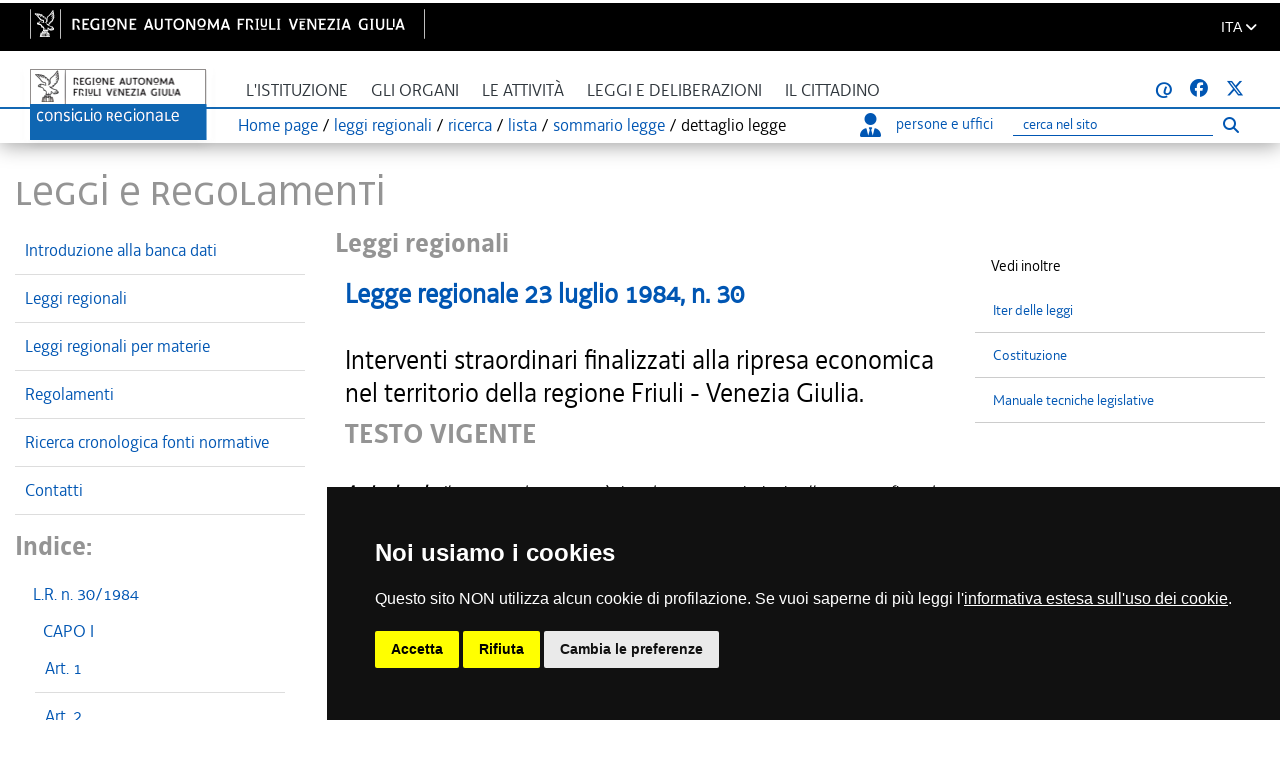

--- FILE ---
content_type: text/html; charset=utf-8
request_url: https://lexview-int.regione.fvg.it/FontiNormative/xml/xmlLex.aspx?anno=1984&legge=30&id=cap3&fx=&lista=0
body_size: 26057
content:



<!DOCTYPE html>
<html lang="it">
<head id="Head1"><meta http-equiv="X-UA-Compatible" content="IE=edge" /><meta http-equiv="Cache-Control" content="no-cache" /><meta name="viewport" content="width=device-width, initial-scale=1" />

    <!-- Required meta tags -->
    <meta charset="utf-8" /><meta name="viewport" content="width=device-width, initial-scale=1, shrink-to-fit=no" />

    <!-- Bootstrap CSS -->
    <link rel="stylesheet" href="https://www.consiglio.regione.fvg.it/cms/export/system/modules/consiglio.portale.theme/css/bootstrap.min.css" /><link rel="stylesheet" href="https://www.consiglio.regione.fvg.it/cms/export/system/modules/consiglio.portale.theme/css/bootstrap.css" />

    <!-- FONT per le ICONE -->

    <!-- FONT -->
    <link rel="stylesheet" href="https://www.consiglio.regione.fvg.it/cms/export/system/modules/consiglio.portale.theme/css/font-decima.css" />
    <!-- il mio stile -->
    <link rel="stylesheet" href="https://www.consiglio.regione.fvg.it/cms/export/system/modules/consiglio.portale.theme/css/custom.css" /><link rel="stylesheet" href="https://www.consiglio.regione.fvg.it/cms/system/modules/consiglio.portale.theme/css/style-ASPX.css" /><link type="text/css" rel="stylesheet" href="https://www.consiglio.regione.fvg.it/cms/export/system/modules/consiglio.portale.theme/css/all.min.css" />
    <!-- DataTables -->
    <link rel="stylesheet" href="https://www.consiglio.regione.fvg.it/cms/export/system/modules/consiglio.portale.theme/plugins/datatables-bs4/css/dataTables.bootstrap4.min.css" /><link rel="stylesheet" href="https://www.consiglio.regione.fvg.it/cms/export/system/modules/consiglio.portale.theme/plugins/datatables-responsive/css/responsive.bootstrap4.min.css" /><link rel="apple-touch-icon" sizes="57x57" href="https://www.consiglio.regione.fvg.it/cms/export/shared/favicon/apple-icon-57x57.png" /><link rel="apple-touch-icon" sizes="60x60" href="https://www.consiglio.regione.fvg.it/cms/export/shared/favicon/apple-icon-60x60.png" /><link rel="apple-touch-icon" sizes="72x72" href="https://www.consiglio.regione.fvg.it/cms/export/shared/favicon/apple-icon-72x72.png" /><link rel="apple-touch-icon" sizes="76x76" href="https://www.consiglio.regione.fvg.it/cms/export/shared/favicon/apple-icon-76x76.png" /><link rel="apple-touch-icon" sizes="114x114" href="https://www.consiglio.regione.fvg.it/cms/export/shared/favicon/apple-icon-114x114.png" /><link rel="apple-touch-icon" sizes="120x120" href="https://www.consiglio.regione.fvg.it/cms/export/shared/favicon/apple-icon-120x120.png" /><link rel="apple-touch-icon" sizes="144x144" href="https://www.consiglio.regione.fvg.it/cms/export/shared/favicon/apple-icon-144x144.png" /><link rel="apple-touch-icon" sizes="152x152" href="https://www.consiglio.regione.fvg.it/cms/export/shared/favicon/apple-icon-152x152.png" /><link rel="apple-touch-icon" sizes="180x180" href="https://www.consiglio.regione.fvg.it/cms/export/shared/favicon/apple-icon-180x180.png" /><link rel="icon" type="image/png" sizes="192x192" href="https://www.consiglio.regione.fvg.it/cms/export/shared/favicon/android-icon-192x192.png" /><link rel="icon" type="image/png" sizes="32x32" href="https://www.consiglio.regione.fvg.it/cms/export/shared/favicon/favicon-32x32.png" /><link rel="icon" type="image/png" sizes="96x96" href="https://www.consiglio.regione.fvg.it/cms/export/shared/favicon/favicon-96x96.png" /><link rel="icon" type="image/png" sizes="16x16" href="https://www.consiglio.regione.fvg.it/cms/export/shared/favicon/favicon-16x16.png" /><link rel="manifest" href="https://www.consiglio.regione.fvg.it/cms/export/shared/favicon/manifest.json" /><title>
	Lexview - Dettaglio Legge regionale 23 luglio 1984, n. 30
</title>

    <!-- CALENDARIO datepicker -->

    <link rel="stylesheet" type="text/css" href="../css/font-awesome/fontawesome-free-6.7.2-web/css/all.min.css" /><link rel="stylesheet" href="../App_Themes/nir1.css" type="text/css" />
    <script type="text/javascript">

    </script>



    <!-- CALENDARIO datepicker fine -->

    <!-- INSERIMENTO TAG MONITORAGGIO HEAD -->
    <link href="https://www.consiglio.regione.fvg.it/cms/export/system/modules/consiglio.portale.theme/css/cookie-consent.css" rel="stylesheet" />
    <script type="text/javascript" src="https://www.consiglio.regione.fvg.it/cms/export/system/modules/consiglio.portale.theme/js/cookie-consent-nostyle.js" charset="UTF-8"></script>
    <script type="text/javascript" charset="UTF-8">
        document.addEventListener('DOMContentLoaded', function () {
            cookieconsent.run({ "notice_banner_type": "simple", "consent_type": "express", "palette": "dark", "language": "it", "page_load_consent_levels": ["strictly-necessary"], "notice_banner_reject_button_hide": false, "preferences_center_close_button_hide": false, "page_refresh_confirmation_buttons": true, "website_name": "Consiglio Regionale Friuli Venezia Giulia", "website_privacy_policy_url": "https://www.consiglio.regione.fvg.it/cms/hp/footer/privacy" });
        });
    </script>
    <script type="text/plain" cookie-consent="tracking">
   var pageViewData = new Object();
   
    </script>
    <!--prod-->
    <script type="text/plain" cookie-consent="tracking" src="https://assets.adobedtm.com/fc6aa7b15a0e/f3cb9027e504/launch-4f3e1cf681e7.min.js" async></script>
    <!-- End Cookie Consent -->
    <!-- FINE INSERIMENTO TAG MONITORAGGIO HEAD  -->
<meta name="WT.ti" content="Dettaglio LR 23 luglio 1984, n. 30" /><meta name="WT.cg_n" content="C085 Archivio Leggi Regionali  01.01" /><meta name="WT.cg_s" content="Dettaglio LR 23 luglio 1984 n 30 testo coordinato" /><style type="text/css">
	.MenusxCPH_Menu_sx_MenuRegTV_0 { text-decoration:none; }

</style></head>


<body class="standardX" >


    <nav id="navSkip" class="quick-access-nav" aria-label="salta-al-contenuto">
        <ul>
            <li><a href="#skip-content">Salta al contenuto</a></li>
        </ul>
    </nav>

    <div class="container-fluid" role="banner">
        <div class="row barra-regione" style="">
            <div class="container h-100">
                <div class="row align-items-center h-100">
                    <div class="col-6 mx-auto">
                        <a class="d-none d-lg-block navbar-brand font-weight-semibold blank regione" href="http://www.regione.fvg.it" target="_blank" title="vai al sito della Regione Autonoma Friuli Venezia Giulia [il collegamento apre una nuova finestra]">
                            <img src="https://www.consiglio.regione.fvg.it/cms/export/shared/img/logo-Barra-FVG.png" alt="Logo Regione FVG">
                        </a>
                        <div class="nav-mobile">
                            <div>
                                <a class="d-lg-none blank regione" href="http://www.regione.fvg.it" target="_blank" title="vai al sito della Regione Autonoma Friuli Venezia Giulia [il collegamento apre una nuova finestra]">
                                    <img src="https://www.consiglio.regione.fvg.it/cms/export/shared/img/Logo-Barra-FVG-small.png" alt="Logo Regione FVG">
                                </a>
                            </div>
                        </div>
                    </div>
                    <div class="col-6 text-right">

                        <div class="nav-item dropdown language">
                            <a class="nav-link dropdown-toggle" href="#" aria-expanded="false" data-focusfix="true" id="languageSelector">
                                <span>ITA</span>
                                <em class="fas fa-angle-down icon-lang" aria-hidden="true" aria-label="it"></em>
                            </a>
                            <div class="dropdown-menu custom-lang-right">
                                <div class="row">
                                    <div class="col-12">
                                        <div class="link-list-wrapper">
                                            <ul class="link-list">
                                                <li>
                                                    <a id="linguaITA" class="list-item" href="https://www.consiglio.regione.fvg.it/cms/home/index.jsp?__locale=it"><span>ITA</span></a>
                                                </li>
                                                <li class="d-none">
                                                    <a href="https://www.consiglio.regione.fvg.it/cms/multisito/en/index.jsp?__locale=en" class="list-item"><span>ENG</span></a>
                                                </li>
                                                <li>
                                                    <a href="https://www.consiglio.regione.fvg.it/cms/multisito/fur/index.jsp?__locale=fur" class="list-item"><span>FUR</span></a>
                                                </li>
                                                <li>
                                                    <a href="https://www.consiglio.regione.fvg.it/cms/multisito/sl/index.jsp?__locale=sl" class="list-item"><span>SLO</span></a>
                                                </li>
                                                <li>
                                                    <a href="https://www.consiglio.regione.fvg.it/cms/multisito/de/index.jsp?__locale=de" class="list-item"><span>DE</span></a>
                                                </li>
                                            </ul>
                                        </div>
                                    </div>
                                </div>
                            </div>
                        </div>

                    </div>

                </div>
            </div>
        </div>
    </div>

    <div id="navbar">
        <nav class="navbar navbar-expand-lg navbar-light">
            <div class="container">

                <div class="content-nav">
                    <div class="logo d-none d-lg-block">
                        <a class="navbar-brand" href="https://www.consiglio.regione.fvg.it/cms/home/">
                            <img src="https://www.consiglio.regione.fvg.it/cms/export/shared/img/logo.png" alt="Consiglio Regionale Friuli Venezia Giulia"></a>
                    </div>

                    <div class="logoSmall d-block d-lg-none">
                        <a class="navbar-brand" href="https://www.consiglio.regione.fvg.it/cms/home/">
                            <img src="https://www.consiglio.regione.fvg.it/cms/export/shared/img/logoSmall.png" alt="Consiglio Regionale Friuli Venezia Giulia"></a>
                    </div>
                    <button class="navbar-toggler collapsed" type="button" data-toggle="collapse" data-target="#navbarSupportedContent1" aria-controls="navbarSupportedContent1" aria-expanded="false" aria-label="Toggle navigation">
                        <span class="iconaMenu"></span>
                    </button>



                    <div class="navMenu">
                        <div class="collapse navbar-collapse" id="navbarSupportedContent1">
                            <ul class="navbar-nav mr-auto">
                                <li class="nav-item dropdown">
                                    <a class="nav-link dropdown-toggle" href="#" id="menuIstituzione" title="L'istituzione" data-toggle="dropdown" aria-haspopup="true" aria-expanded="false">L'istituzione
                                    </a>
                                    <div class="dropdown-menu" aria-labelledby="menuIstituzione">
                                        <ul class="list-unstyled">
                                            <li><a class="dropdown-item" href="https://www.consiglio.regione.fvg.it/cms/istituzione/consiglio-regionale/">Il Consiglio Regionale</a></li>
                                            <li><a class="dropdown-item" href="https://www.consiglio.regione.fvg.it/cms/istituzione/consiglieri">Consiglieri</a></li>
                                            <li><a class="dropdown-item" href="https://www.consiglio.regione.fvg.it/cms/istituzione/statuto.html">Statuto e norme di attuazione</a></li>
                                            <li><a class="dropdown-item" href="https://www.consiglio.regione.fvg.it/cms/istituzione/regolamento-interno/">Regolamento interno</a></li>
                                            <li><a class="dropdown-item" href="https://www.consiglio.regione.fvg.it/cms/istituzione/organizzazione-risorse/">Organizzazione e risorse</a></li>
                                            <li><a class="dropdown-item" href="https://www.consiglio.regione.fvg.it/cms/istituzione/uffici.html">Uffici</a></li>
                                            <li><a class="dropdown-item" href="https://www.consiglio.regione.fvg.it/cms/istituzione/sede/">Sede</a></li>
                                            <li><a class="dropdown-item" href="https://www.consiglio.regione.fvg.it/cms/istituzione/associazione-consiglieri/">Associazione Consiglieri</a></li>
                                        </ul>
                                    </div>
                                </li>
                                <li class="nav-item dropdown">
                                    <a class="nav-link dropdown-toggle" href="#" id="menuOrgani" data-toggle="dropdown" aria-haspopup="true" aria-expanded="false">Gli organi
                                    </a>
                                    <div class="dropdown-menu" aria-labelledby="menuOrgani">
                                        <ul class="list-unstyled">
                                            <li><a class="dropdown-item" href="https://www.consiglio.regione.fvg.it/cms/organi/presidente.html">Il Presidente del Consiglio Regionale</a></li>
                                            <li><a class="dropdown-item" href="https://www.consiglio.regione.fvg.it/cms/organi/ufficio.html">Ufficio di Presidenza</a></li>
                                            <li><a class="dropdown-item" href="https://www.consiglio.regione.fvg.it/cms/organi/gruppi.html">Gruppi consiliari</a></li>
                                            <li><a class="dropdown-item" href="https://www.consiglio.regione.fvg.it/cms/organi/conferenza.html">Conferenza dei Presidenti dei Gruppi
												Consiliari</a></li>
                                            <li><a class="dropdown-item" href="https://www.consiglio.regione.fvg.it/cms/organi/giunte.html">Giunte</a></li>
                                            <li><a class="dropdown-item" href="https://www.consiglio.regione.fvg.it/cms/organi/Commissioni.html">Commissioni</a></li>
                                            <li><a class="dropdown-item" href="https://www.consiglio.regione.fvg.it/cms/organi/comitato.html">Comitato per la legislazione, il controllo e la
												valutazione</a></li>
                                            <li><a class="dropdown-item" href="https://www.consiglio.regione.fvg.it/cms/organi/presidenti.html">Conferenza dei Presidenti delle commissioni e del
												comitato</a></li>
                                        </ul>
                                    </div>
                                </li>
                                <li class="nav-item dropdown">
                                    <a class="nav-link dropdown-toggle" href="#" id="menuAttivita" data-toggle="dropdown" aria-haspopup="true" aria-expanded="false">Le attività
                                    </a>
                                    <div class="dropdown-menu" aria-labelledby="menuAttivita">
                                        <ul class="list-unstyled">
                                            <li><a class="dropdown-item" href="https://www.consiglio.regione.fvg.it/cms/attivita/ODG-calendari.html">Convocazioni e calendari d'aula</a></li>
                                            <li><a class="dropdown-item" href="https://www.consiglio.regione.fvg.it/cms/attivita/Verbali-resoconti.html">Esiti, resoconti e verbali</a></li>
                                            <li><a class="dropdown-item" href="https://www.consiglio.regione.fvg.it/cms/attivita/petizioni.html">Petizioni</a></li>
                                            <li><a class="dropdown-item" href="https://www.consiglio.regione.fvg.it/cms/attivita/atti-di-indirizzo.html">Atti di indirizzo</a></li>
                                            <li><a class="dropdown-item" href="https://www.consiglio.regione.fvg.it/cms/attivita/Interpellanze.html">Interpellanze e interrogazioni</a></li>
                                            <li><a class="dropdown-item" href="https://www.consiglio.regione.fvg.it/cms/attivita/valutazione/">Controllo e valutazione delle politiche
												pubbliche</a></li>
                                            <li><a class="dropdown-item" href="https://www.consiglio.regione.fvg.it/cms/pagine/1/processi-normativi-ue/">Affari europei e internazionali</a></li>
                                            <li><a class="dropdown-item" href="https://www.consiglio.regione.fvg.it/cms/attivita/Proposte-referendum.html">Proposte di referendum abrogativo di legge
												statale</a></li>
                                            <li><a class="dropdown-item" href="https://www.consiglio.regione.fvg.it/cms/attivita/procedure.html">Procedure di indirizzo e controllo sull'attività
												internazionale della Regione</a></li>
                                            <li><a class="dropdown-item" href="https://www.consiglio.regione.fvg.it/cms/attivita/nomine.html">Nomine del Consiglio e della Giunta Regionale</a></li>
                                            <li><a class="dropdown-item" href="https://www.consiglio.regione.fvg.it/cms/attivita/proposte/">Proposte di modifica del Regolamento Interno</a></li>
                                        </ul>
                                    </div>
                                </li>
                                <li class="nav-item dropdown">
                                    <a class="nav-link dropdown-toggle" href="#" id="menuLeggi" data-toggle="dropdown" aria-haspopup="true" aria-expanded="false">Leggi e deliberazioni</a>
                                    <div class="dropdown-menu" aria-labelledby="menuLeggi">
                                        <ul class="list-unstyled">
                                            <li><a class="dropdown-item" href="https://www.consiglio.regione.fvg.it/cms/leggi/leggi-regionali.html">Leggi e regolamenti</a></li>
                                            <li><a class="dropdown-item" href="https://www.consiglio.regione.fvg.it/cms/leggi/iter.html">Iter leggi</a></li>
                                            <li><a class="dropdown-item" href="https://www.consiglio.regione.fvg.it/cms/leggi/deliberazioni/index.html">Deliberazioni dell'Assemblea</a></li>
                                            <li><a class="dropdown-item" href="https://www.consiglio.regione.fvg.it/cms/leggi/deliberazioni-ufficio-presidenza.html">Deliberazioni dell'Ufficio di Presidenza</a></li>
                                        </ul>
                                    </div>
                                </li>
                                <li class="nav-item dropdown menuCittadino">
                                    <a class="nav-link dropdown-toggle" href="#" id="menuCittadino" data-toggle="dropdown" aria-haspopup="true" aria-expanded="false">Il cittadino
                                    </a>
                                    <div class="dropdown-menu" aria-labelledby="menuCittadino">
                                        <div class="row">
                                            <div class="col-12 col-md-7">
                                                <div class="titolo">Il Consiglio per i cittadini</div>
                                                <div class="introCittadino">
                                                    Le autorità regionali di tutela e garanzia, 
													la biblioteca consiliare, risorse documentali e informative, focus tematici, iniziative, eventi, pubblicazioni e dossier del Consiglio regionale.
                                                </div>

                                                <div class="dropdown-item">
                                                    <a href="https://www.consiglio.regione.fvg.it/cms/pagine/contributo-promozione-territorio/" class="menuCittadinoButton">Contributo promozione e valorizzazione territorio</a>
                                                </div>

                                                <div class="dropdown-item"><a href="https://www.consiglio.regione.fvg.it/cms/pagine/contributi-patrocini/" class="menuCittadinoButton">Patrocini</a></div>

                                                <div class="dropdown-item">
                                                    <button type="button" data-toggle="collapse" data-target="#scuola" class="menuCittadinoButton" aria-controls="scuola" aria-expanded="false">SCUOLA E UNIVERSITÀ</button>
                                                </div>
                                                <div id="scuola" class="collapse" aria-hidden="true">
                                                    <ul class="list-unstyled">
                                                        <li>
                                                            <a class="dropdown-item" href="https://www.consiglio.regione.fvg.it/cms/pagine/2/la-scuola/">Il Consiglio regionale e la scuola 
                                                            </a>
                                                        </li>
                                                        <li>
                                                            <a class="dropdown-item" href="https://www.consiglio.regione.fvg.it/cms/pagine/2/la-scuola/visite.html">Visite scolastiche 
                                                            </a>
                                                        </li>
                                                        <li>
                                                            <a class="dropdown-item" href="https://www.consiglio.regione.fvg.it/cms/pagine/2/la-scuola/Studenti-in-Aula.html">Studenti in Aula 
                                                            </a>
                                                        </li>
                                                        <li>
                                                            <a class="dropdown-item" href="https://www.consiglio.regione.fvg.it/cms/pagine/2/la-scuola/tirocini.html">Tirocini curricolari universitari 
                                                            </a>
                                                        </li>
                                                    </ul>
                                                </div>

                                                <div class="dropdown-item"><a href="https://www.consiglio.regione.fvg.it/cms/pagine/comunita-linguistiche-regionali/" class="menuCittadinoButton">Comunità linguistiche regionali</a></div>


                                                <div class="dropdown-item">
                                                    <button type="button" data-toggle="collapse" data-target="#arte" class="menuCittadinoButton" aria-controls="arte" aria-expanded="false">Arte, cultura</button>
                                                </div>
                                                <div id="arte" class="collapse" aria-hidden="true">
                                                    <ul class="list-unstyled">
                                                        <li><a class="dropdown-item" href="https://www.consiglio.regione.fvg.it/cms/pagine/2/arte-e-cultura/">L'arte e la cultura</a></li>

                                                        <li><a class="dropdown-item blank" href="http://www.ipac.regione.fvg.it/aspx/ViewProspIntermedia.aspx?tsk=MCF&amp;idScheda=158&amp;idAmb=120&amp;idsttem=5&amp;tp=vMap&amp;idMenu=858" title=" [il collegamento apre una nuova finestra]">Archivio fotografico
                                                        </a></li>
                                                    </ul>
                                                </div>
                                                <div class="dropdown-item">
                                                    <button type="button" data-toggle="collapse" data-target="#Cittadinanza" class="menuCittadinoButton" aria-controls="Cittadinanza" aria-expanded="false">Cittadinanza attiva</button>
                                                </div>
                                                <div id="Cittadinanza" class="collapse" aria-hidden="true">
                                                    <ul class="list-unstyled">
                                                        <li><a class="dropdown-item" href="https://www.consiglio.regione.fvg.it/cms/pagine/3/petizione/">Petizione</a></li>
                                                        <li><a class="dropdown-item" href="https://www.consiglio.regione.fvg.it/cms/pagine/3/referendum/">Referendum</a></li>
                                                        <li><a class="dropdown-item" href="https://www.consiglio.regione.fvg.it/cms/pagine/3/iniziativa-legge-popolare/">Iniziativa di legge popolare</a></li>
                                                    </ul>
                                                </div>
                                                <div class="dropdown-item">
                                                    <button type="button" data-toggle="collapse" data-target="#Risorse" class="menuCittadinoButton" aria-controls="Risorse" aria-expanded="false">Risorse</button>
                                                </div>
                                                <div id="Risorse" class="collapse" aria-hidden="true">
                                                    <ul class="list-unstyled">
                                                        <li><a class="dropdown-item" href="https://www.consiglio.regione.fvg.it/cms/pagine/4/pubblicazioni/">Pubblicazioni</a></li>
                                                        <li><a id="LinkButton21" class="dropdown-item" href="https://www.consiglio.regione.fvg.it/cms/hp/Ricerca-avanzata/Dossier">Dossier del Servizio giuridico-legislativo</a></li>
                                                        <li><a class="dropdown-item" href="https://www.consiglio.regione.fvg.it/cms/pagine/4/Rapporto-sulla-legislazione-regionale-e-sulle-altre-attivita-consiliari.html">Rapporto sulla legislazione regionale e sulle altre attività consiliari</a></li>
                                                        <li><a class="dropdown-item" href="https://www.consiglio.regione.fvg.it/cms/pagine/4/Pianificazione-strategica-2018-2020/">Pianificazione strategica</a></li>
                                                        <li><a class="dropdown-item" href="https://www.consiglio.regione.fvg.it/cms/pagine/2/sala-tessitori/">Sala multimediale Tessitori</a></li>
                                                        <li><a class="dropdown-item" href="https://www.consiglio.regione.fvg.it/cms/pagine/2/costituzione-statuto/">Costituzione e Statuto</a></li>
                                                        <li><a class="dropdown-item" href="https://www.consiglio.regione.fvg.it/cms/pagine/4/Rendicontosociale.html">Rendiconto sociale</a></li>
                                                    </ul>
                                                </div>
                                            </div>


                                            <div class="col-12 col-md-5">
                                                <ul class="bannerList">
                                                    <li>
                                                        <a href="http://www.corecomfvg.it/" class="blank" title=" [il collegamento apre una nuova finestra]">
                                                            <div class="banner corecom">
                                                                &nbsp;
                                                            </div>
                                                            <div class="testobanner">Comitato regionale per le comunicazioni</div>
                                                        </a>
                                                    </li>
                                                    <li>
                                                        <a href="https://crpo.regione.fvg.it/" class="blank" title=" [il collegamento apre una nuova finestra]">
                                                            <div class="banner donna">
                                                                &nbsp;
                                                            </div>
                                                            <div class="testobanner">Commissione regionale per le pari opportunità</div>
                                                        </a>
                                                    </li>
                                                    <li>
                                                        <a href="https://garante-diritti.regione.fvg.it/" class="blank" title=" [il collegamento apre una nuova finestra]">
                                                            <div class="banner garante">
                                                                &nbsp;
                                                            </div>
                                                            <div class="testobanner">Garante regionale dei diritti della persona</div>
                                                        </a>
                                                    </li>
                                                    <li>
                                                        <a href="https://osservatorioantimafia.regione.fvg.it">
                                                            <div class="banner osservatorio">
                                                                &nbsp;
                                                            </div>
                                                            <div class="testobanner">Osservatorio regionale antimafia</div>
                                                        </a>
                                                    </li>
                                                    <li>
                                                        <a href="https://www.consiglio.regione.fvg.it/cms/pagine/Difensore/">
                                                            <div class="banner difensore">
                                                                &nbsp;
                                                            </div>
                                                            <div class="testobanner">Difensore civico regionale</div>
                                                        </a>
                                                    </li>
                                                    <li>
                                                        <a href="https://www.consiglio.regione.fvg.it/cms/pagine/paladin/" class="blank" title=" [il collegamento apre una nuova finestra]">
                                                            <div class="banner biblioteca">
                                                                &nbsp;
                                                            </div>
                                                            <div class="testobanner">Biblioteca Livio Paladin</div>
                                                        </a>
                                                    </li>
                                                </ul>
                                            </div>
                                        </div>
                                    </div>
                                </li>

                            </ul>
                            <div class="uffici sr-only">
                                <ul>
                                    <li>
                                        <a href="https://www.consiglio.regione.fvg.it/pagineinterne//Portale/HomePersoneUffici.aspx" title="Cerca persone o uffici">
                                            <em class="fas fa-user-tie iconaPersona"></em>persone e uffici </a>
                                    </li>
                                    <li class="cerca">
                                        <form role="search" id="navSearchFormTop" action="https://www.consiglio.regione.fvg.it/cms/home/ricerca/" method="post" aria-labelledby="Ricerca">
                                            <div class="input-group cercahp">
                                                <label id="searchLabel" for="searchTop" class="sr-only">Cerca nel sito</label>
                                                <input type="text" class="form-control" autocomplete="off" placeholder="Ricerca" id="searchTop" name="q">
                                                <span class="input-group-btn">
                                                    <button class="btn btn-default" type="submit" aria-label="Esegui ricerca">
                                                        <em class="fas fa-search "></em>
                                                        <span class="sr-only">Esegui ricerca</span>
                                                    </button>
                                                </span>
                                            </div>
                                        </form>
                                        <script>
                                            document.getElementById('navSearchFormTop')?.addEventListener('submit', function () {
                                                const s = document.getElementById('searchStatusTop');
                                                if (s) s.textContent = 'Ricerca inviata. Attendere il risultato.';
                                            });
                                        </script>

                                        <!-- Live region per la conferma -->
                                        <div id="searchStatusTop" role="status" aria-live="polite" class="sr-only"></div>
                                    </li>
                                </ul>
                            </div>
                            <div class="icone">
                                <ul>
                                    <li class="seguici">seguici su:</li>
                                    <li><a href="https://www.consiglio.regione.fvg.it/pagineinterne/Portale/Avvisami/iscrizione.aspx"><strong>@</strong></a></li>
                                    <li><a href="https://www.facebook.com/consiglio.friuliveneziagiulia" class="blank" title="facebook [il collegamento apre una nuova finestra]"><em class="fab fa-facebook">
                                        <!-- // -->
                                    </em></a></li>
                                    <li><a href="https://twitter.com/CRFVG" class="blank" title="X [il collegamento apre una nuova finestra]"><em class="fab fa-twitter">
                                        <!-- // -->
                                    </em></a></li>
                                </ul>
                            </div>
                        </div>



                        <div class="content-briciole">
                            <div class="briciole">
                                    <span id="SiteMapPath3"><a href="#SiteMapPath3_SkipLink"><img alt="Skip Navigation Links" src="/FontiNormative/WebResource.axd?d=XIy3wDL_Ob-7lb9BKyelgDvYH_REzZ2Tp_aamycLJsN-GCgb4XVbA22Gcj4w9NftBgfvOkTUy5kGlVzVEKgSStEzkdFPI8hv2FwdTCwWuc81&amp;t=637901923934289498" width="0" height="0" style="border-width:0px;" /></a><span><a title="Torna alla home page" href="https://www.consiglio.regione.fvg.it/">Home page</a></span><span> / </span><span><a href="/FontiNormative/xml/index.aspx">leggi regionali</a></span><span> / </span><span><a title="ricerca" href="/FontiNormative/xml/ricerca.aspx">ricerca</a></span><span> / </span><span><a title="lista" href="/FontiNormative/xml/lista.aspx">lista</a></span><span> / </span><span><a title="sommario legge" href="/FontiNormative/xml/IndiceLex.aspx?anno=1984&amp;legge=30&amp;lista=0">sommario legge</a></span><span> / </span><span style="font-weight:normal;">dettaglio legge</span><a id="SiteMapPath3_SkipLink"></a></span>
                            </div>

                            <!-- DESKTOP RICERCA -->
                            <div class="ufficiDesk d-lg-block d-none">
                                <ul>
                                    <li><a href="https://www.consiglio.regione.fvg.it/cms/redir.jsp?idx=38">
                                        <em class="fas fa-user-tie iconaPersona"></em>persone e uffici </a>

                                    </li>
                                    <li>
                                        <div class="d-flex justify-content-center h-100">
                                            <form role="search" id="navSearchFormMobiTop" action="https://www.consiglio.regione.fvg.it/cms/home/ricerca/" method="post" aria-label="Ricerca">
                                                <div class="searchbar">
                                                    <label id="searchLabelMobiTop" for="searchTopMob" class="sr-only">Ricerca</label>
                                                    <input class="search_input" type="text" id="searchTopMob" autocomplete="off" placeholder="cerca nel sito" aria-label="Ricerca">
                                                    <button class="btn btn-lnk search_icon" type="submit" aria-label="Esegui ricerca">
                                                        <em class="fas fa-search" aria-hidden="true"></em>
                                                        <span class="sr-only">Esegui ricerca</span>
                                                    </button>
                                                </div>
                                            </form>
                                            <script>
                                                document.getElementById('navSearchFormMobiTop')?.addEventListener('submit', function (e) {
                                                    // l'utente sta inviando la form — mostriamo messaggio nella live region
                                                    var s = document.getElementById('searchStatusMobiTop');
                                                    if (s) {
                                                        s.textContent = 'Ricerca inviata. Attendere il risultato.';
                                                        // opzionale: rimuovi il testo dopo qualche secondo per evitare che screen reader lo rileggano di continuo
                                                        setTimeout(function () { s.textContent = ''; }, 5000);
                                                    }
                                                });
                                            </script>


                                            <!-- Live region per la conferma -->
                                            <div id="searchStatusMobiTop" role="status" aria-live="polite" class="sr-only"></div>
                                        </div>

                                    </li>
                                </ul>
                            </div>
                        </div>
                    </div>

                </div>
            </div>
        </nav>
    </div>
    <!-- Inizio pagina-->
    <main role="main">
        <form method="post" action="./xmlLex.aspx?anno=1984&amp;legge=30&amp;id=cap3&amp;fx=&amp;lista=0" onsubmit="javascript:return WebForm_OnSubmit();" id="myform" class="form-horizontal">
<div class="aspNetHidden">
<input type="hidden" name="__EVENTTARGET" id="__EVENTTARGET" value="" />
<input type="hidden" name="__EVENTARGUMENT" id="__EVENTARGUMENT" value="" />
<input type="hidden" name="__LASTFOCUS" id="__LASTFOCUS" value="" />
<input type="hidden" name="__VIEWSTATE" id="__VIEWSTATE" value="/[base64]/[base64]/[base64]/[base64]/[base64]/[base64]/[base64]/[base64]/[base64]/[base64]/[base64]/[base64]/YW5ubz0xOTg0JmxlZ2dlPTMwJmlkPWFydDUxJmZ4PSZsaXN0YT0wZBQrAAIWCh8EBQdDQVBPIFhJHwUFIS8qW3Bvc2l0aW9uKCk9MV0vKltwb3NpdGlvbigpPTExXR8GZx8HBRVOb3JtZSBjb211bmkgZSBmaW5hbGkfCQU5fi94bWwveG1sTGV4LmFzcHg/[base64]/[base64]/[base64]/[base64]/[base64]/////w9kBR1jdGwwMCRQYWdlQm9keSRsdk11bHRpdmlnZW56YQ8UKwAOZGRkZGRkZBQrAAJkZAICZGRkZgL/////D2S+2GwSWMhI/Y2yhz9Bd0tvxEtCjW4AzSPaCqgxZfN6Hw==" />
</div>

<script type="text/javascript">
//<![CDATA[
var theForm = document.forms['myform'];
if (!theForm) {
    theForm = document.myform;
}
function __doPostBack(eventTarget, eventArgument) {
    if (!theForm.onsubmit || (theForm.onsubmit() != false)) {
        theForm.__EVENTTARGET.value = eventTarget;
        theForm.__EVENTARGUMENT.value = eventArgument;
        theForm.submit();
    }
}
//]]>
</script>


<script src="/FontiNormative/WebResource.axd?d=IJ2QGYimJOwSW-GoWVzB-Ebf9HtG8K80oBKVHACIX_xvZmKXm6NI63PHWfRWnTMfYqUX_zTM2w2vuGoh6TN4Dc9PdVMxmy7M6AuZX4YXFPw1&amp;t=637901923934289498" type="text/javascript"></script>


<script src="/FontiNormative/JavaScript/AdapterUtils.js" type="text/javascript"></script>
<script src="/FontiNormative/JavaScript/TreeViewAdapter.js" type="text/javascript"></script>
<script src="/FontiNormative/ScriptResource.axd?d=IzCTUawMXWg_hKHQdjRFHAtiS33X0vadUZfhkLMccLQ0-D4c5sfj7KcCvtF1bm7jNs9o17he_h-jFluKTaSmib_sKxsvp32KmywM2n-iSAUeUqGv5JHwz65A0E3lSfA_lOmclOmOEd9eOkq1_CJAeFV01e3gGceVVwLuWbROZQHc_G9_wt1n_p0VntZ4MgIo0&amp;t=ffffffffe6d5a9ac" type="text/javascript"></script>
<script type="text/javascript">
//<![CDATA[
if (typeof(Sys) === 'undefined') throw new Error('ASP.NET Ajax client-side framework failed to load.');
//]]>
</script>

<script src="/FontiNormative/ScriptResource.axd?d=HR1FpOokJ4zj8J3yMDouu-eGC3GV9EX7kQDu0rVkpdGsHkwrHtBQPiZe-Sl9hJUckSCAnqmjkQZEQ98sgwckVgB1F1SbagHUZiwsvRkDXA8Bk4pYFUIHNHVknjSCQQbyl8-nSkOlglVUVKRRLf5ts5CgRKJW5f4LDcmS87NhvsiyY_xlMvU-dOb6bHdcc9dP0&amp;t=ffffffffe6d5a9ac" type="text/javascript"></script>
<script type="text/javascript">
//<![CDATA[
function WebForm_OnSubmit() {
document.getElementById('ctl35').value = GetViewState__AspNetTreeView('MenusxCPH_Menu_sx_MenuRegTV_UL');
return true;
}
//]]>
</script>

<div class="aspNetHidden">

	<input type="hidden" name="__VIEWSTATEGENERATOR" id="__VIEWSTATEGENERATOR" value="E0D3D00A" />
	<input type="hidden" name="__SCROLLPOSITIONX" id="__SCROLLPOSITIONX" value="0" />
	<input type="hidden" name="__SCROLLPOSITIONY" id="__SCROLLPOSITIONY" value="0" />
	<input type="hidden" name="__EVENTVALIDATION" id="__EVENTVALIDATION" value="/wEdAAyLHearPxnDiZdMK9tP2RpATcHKGbX752cJdYzjJq1uMo9NPuhVz3DAsKnaYeUYUPlj6O1+LYLsUPlOvbeg51Yn0qQKPafT5vkZE0bmaBuQPX700Y4ldwh8F3K2r5YAkAUMHN+gDy/pmNhteOW3fPW0GnmpndiKQr4Y4RBVPV0I9I6ibEOgdPyPiYXpPMyNcC3pkD2yOYydt1mEqUn4IZY94b/uFpkQIg7WbVUyHr1KpOkx0Jh/jWeYAcOgxKQc44nzz/VLqOzRhowLrkJ/lT4hRd0PEZeOH1ET4hkzRlPvBg==" />
</div>
            <script type="text/javascript">
//<![CDATA[
Sys.WebForms.PageRequestManager._initialize('ctl00$scriptmanager1', 'myform', [], [], [], 90, 'ctl00');
//]]>
</script>

            <button type="submit" class="d-none" aria-hidden="true" tabindex="-1">Invia</button>
            <div class="container">
                <div class="row">
                    <div class="col-sm">
                        <a id="skip-content"></a>
                        <h1>LEGGI E REGOLAMENTI</h1>
                    </div>
                </div>
                <div class="row">

                    <div class="col-md-3 menusx">

                        
    
<div class="list-group">

    <a href="#menuSx" id="menuSxLink" aria-expanded="false" data-toggle="collapse" class="visible-xs visible-sm hidden-print collapsed" aria-controls="menuSx">naviga nell'argomento<span class="fa fa-caret-down"></span></a>
    

<div id="menuSx" class="collapse">

    <ul>
        <li>
            <a id="MenusxCPH_Menu_sx_link_pre" title="Introduzione alla banca dati" href="Presentazione.aspx">Introduzione alla banca dati</a>
        </li>
        <li>
            <a id="MenusxCPH_Menu_sx_link_leggi" title="Leggi regionali" class="active" href="Index.aspx">Leggi regionali</a>
        </li>
        <li id="MenusxCPH_Menu_sx_Li2">
            <a id="MenusxCPH_Menu_sx_link_materie" title="Ricerca per materie" href="Materia.aspx">Leggi regionali per materie</a>
        </li>
        <li>
            <a id="MenusxCPH_Menu_sx_link_regolamenti" title="Regolamenti" href="../FontiNormative.aspx?TPF=Reg">Regolamenti</a>
        </li>
        <li>
            <a id="MenusxCPH_Menu_sx_link_cronologia" title="Indice cronologico" href="IndiceCrono.aspx">Ricerca cronologica fonti normative</a>
        </li>
        <li>
            <a id="MenusxCPH_Menu_sx_link_contatti" title="Contatti" href="https://www.consiglio.regione.fvg.it/pagineinterne/Portale/Istituzioni/UfficioDettaglio.aspx?nodoId=519002">Contatti</a>
        </li>
    </ul>
</div>

</div>


<div id="intmenu1">
    <div class="titolo_new">
        <h3>Indice:</h3>
    </div>
    
<div class="IndexLexTreeView" id="MenusxCPH_Menu_sx_MenuRegTV">
	<div class="AspNet-TreeView">
			<ul id="MenusxCPH_Menu_sx_MenuRegTV_UL">
				<li class="AspNet-TreeView-Root">
					<span class="AspNet-TreeView-Collapse" onclick="ExpandCollapse__AspNetTreeView(this)">&nbsp;</span>
					<a href="xmlLex.aspx?anno=1984&amp;legge=30&amp;fx=&amp;lista=0" title=" Visualizza documento intero">
						 L.R. n. 30/1984</a>
					<ul>
						<li class="AspNet-TreeView-Parent">
							<span class="AspNet-TreeView-Expand" onclick="ExpandCollapse__AspNetTreeView(this)">&nbsp;</span>
							<a href="xmlLex.aspx?anno=1984&amp;legge=30&amp;id=cap1&amp;fx=&amp;lista=0" title="Finalit&#224; e norme programmatiche">
								CAPO I</a>
							<ul class="AspNet-TreeView-Hide">
								<li class="AspNet-TreeView-Leaf">
									<a href="xmlLex.aspx?anno=1984&amp;legge=30&amp;id=art1&amp;fx=&amp;lista=0" title="Art.   1">
										Art.   1</a>
								</li>
								<li class="AspNet-TreeView-Leaf">
									<a href="xmlLex.aspx?anno=1984&amp;legge=30&amp;id=art2&amp;fx=&amp;lista=0" title="Art.   2">
										Art.   2</a>
								</li>
							</ul>
						</li>
						<li class="AspNet-TreeView-Parent">
							<span class="AspNet-TreeView-Expand" onclick="ExpandCollapse__AspNetTreeView(this)">&nbsp;</span>
							<a href="xmlLex.aspx?anno=1984&amp;legge=30&amp;id=cap2&amp;fx=&amp;lista=0" title="Interventi per il consolidamento finanziario delle imprese industriali (art. 23, lettera a),  LR  70/ 83)">
								CAPO II</a>
							<ul class="AspNet-TreeView-Hide">
								<li class="AspNet-TreeView-Leaf">
									<a href="xmlLex.aspx?anno=1984&amp;legge=30&amp;id=art3&amp;fx=&amp;lista=0" title="Art.   3">
										Art.   3</a>
								</li>
								<li class="AspNet-TreeView-Leaf">
									<a href="xmlLex.aspx?anno=1984&amp;legge=30&amp;id=art4&amp;fx=&amp;lista=0" title="Art.   4">
										Art.   4</a>
								</li>
								<li class="AspNet-TreeView-Leaf">
									<a href="xmlLex.aspx?anno=1984&amp;legge=30&amp;id=art5&amp;fx=&amp;lista=0" title="Art.   5">
										Art.   5</a>
								</li>
								<li class="AspNet-TreeView-Leaf">
									<a href="xmlLex.aspx?anno=1984&amp;legge=30&amp;id=art6&amp;fx=&amp;lista=0" title="Art.   6">
										Art.   6</a>
								</li>
								<li class="AspNet-TreeView-Leaf">
									<a href="xmlLex.aspx?anno=1984&amp;legge=30&amp;id=art7&amp;fx=&amp;lista=0" title="Art.   7">
										Art.   7</a>
								</li>
								<li class="AspNet-TreeView-Leaf">
									<a href="xmlLex.aspx?anno=1984&amp;legge=30&amp;id=art8&amp;fx=&amp;lista=0" title="Art.   8">
										Art.   8</a>
								</li>
								<li class="AspNet-TreeView-Leaf">
									<a href="xmlLex.aspx?anno=1984&amp;legge=30&amp;id=art9&amp;fx=&amp;lista=0" title="Art.   9">
										Art.   9</a>
								</li>
								<li class="AspNet-TreeView-Leaf">
									<a href="xmlLex.aspx?anno=1984&amp;legge=30&amp;id=art10&amp;fx=&amp;lista=0" title="Art.  10">
										Art.  10</a>
								</li>
								<li class="AspNet-TreeView-Leaf">
									<a href="xmlLex.aspx?anno=1984&amp;legge=30&amp;id=art11&amp;fx=&amp;lista=0" title="Art.  11">
										Art.  11</a>
								</li>
							</ul>
						</li>
						<li class="AspNet-TreeView-Parent">
							<span class="AspNet-TreeView-Expand" onclick="ExpandCollapse__AspNetTreeView(this)">&nbsp;</span>
							<a href="/FontiNormative/xml/xmlLex.aspx?anno=1984&amp;legge=30&amp;id=cap3&amp;fx=&amp;lista=0#cap3" title="Incentivi per gli investimenti delle imprese dei settori industriale ed artigianale in aree individuate del territorio regionale (art. 26,  LR  70/ 83)">
								CAPO III</a>
							<ul class="AspNet-TreeView-Hide">
								<li class="AspNet-TreeView-Leaf">
									<a href="/FontiNormative/xml/xmlLex.aspx?anno=1984&amp;legge=30&amp;id=cap3&amp;fx=&amp;lista=0#art12" title="Art.  12">
										Art.  12</a>
								</li>
								<li class="AspNet-TreeView-Leaf">
									<a href="/FontiNormative/xml/xmlLex.aspx?anno=1984&amp;legge=30&amp;id=cap3&amp;fx=&amp;lista=0#art13" title="Art.  13">
										Art.  13</a>
								</li>
								<li class="AspNet-TreeView-Leaf">
									<a href="/FontiNormative/xml/xmlLex.aspx?anno=1984&amp;legge=30&amp;id=cap3&amp;fx=&amp;lista=0#art14" title="Art.  14">
										Art.  14</a>
								</li>
								<li class="AspNet-TreeView-Leaf">
									<a href="/FontiNormative/xml/xmlLex.aspx?anno=1984&amp;legge=30&amp;id=cap3&amp;fx=&amp;lista=0#art15" title="Art.  15">
										Art.  15</a>
								</li>
								<li class="AspNet-TreeView-Leaf">
									<a href="/FontiNormative/xml/xmlLex.aspx?anno=1984&amp;legge=30&amp;id=cap3&amp;fx=&amp;lista=0#art16" title="Art.  16">
										Art.  16</a>
								</li>
								<li class="AspNet-TreeView-Leaf">
									<a href="/FontiNormative/xml/xmlLex.aspx?anno=1984&amp;legge=30&amp;id=cap3&amp;fx=&amp;lista=0#art17" title="Art.  17">
										Art.  17</a>
								</li>
								<li class="AspNet-TreeView-Leaf">
									<a href="/FontiNormative/xml/xmlLex.aspx?anno=1984&amp;legge=30&amp;id=cap3&amp;fx=&amp;lista=0#art18" title="Art.  18">
										Art.  18</a>
								</li>
								<li class="AspNet-TreeView-Leaf">
									<a href="/FontiNormative/xml/xmlLex.aspx?anno=1984&amp;legge=30&amp;id=cap3&amp;fx=&amp;lista=0#art19" title="Art.  19">
										Art.  19</a>
								</li>
								<li class="AspNet-TreeView-Leaf">
									<a href="/FontiNormative/xml/xmlLex.aspx?anno=1984&amp;legge=30&amp;id=cap3&amp;fx=&amp;lista=0#art20" title="Art.  20">
										Art.  20</a>
								</li>
							</ul>
						</li>
						<li class="AspNet-TreeView-Parent">
							<span class="AspNet-TreeView-Expand" onclick="ExpandCollapse__AspNetTreeView(this)">&nbsp;</span>
							<a href="xmlLex.aspx?anno=1984&amp;legge=30&amp;id=cap4&amp;fx=&amp;lista=0" title="Apprestamento di aree produttive di interesse comunale nei territori montani (art. 33, primo comma, della  LR  70/ 83)">
								CAPO IV</a>
							<ul class="AspNet-TreeView-Hide">
								<li class="AspNet-TreeView-Leaf">
									<a href="xmlLex.aspx?anno=1984&amp;legge=30&amp;id=art21&amp;fx=&amp;lista=0" title="Art.  21">
										Art.  21</a>
								</li>
								<li class="AspNet-TreeView-Leaf">
									<a href="xmlLex.aspx?anno=1984&amp;legge=30&amp;id=art22&amp;fx=&amp;lista=0" title="Art.  22">
										Art.  22</a>
								</li>
								<li class="AspNet-TreeView-Leaf">
									<a href="xmlLex.aspx?anno=1984&amp;legge=30&amp;id=art23&amp;fx=&amp;lista=0" title="Art.  23">
										Art.  23</a>
								</li>
							</ul>
						</li>
						<li class="AspNet-TreeView-Parent">
							<span class="AspNet-TreeView-Expand" onclick="ExpandCollapse__AspNetTreeView(this)">&nbsp;</span>
							<a href="xmlLex.aspx?anno=1984&amp;legge=30&amp;id=cap5&amp;fx=&amp;lista=0" title="Conferimenti e dotazioni finanziarie ad enti ed organismi di sviluppo economico">
								CAPO V</a>
							<ul class="AspNet-TreeView-Hide">
								<li class="AspNet-TreeView-Leaf">
									<a href="xmlLex.aspx?anno=1984&amp;legge=30&amp;id=art24&amp;fx=&amp;lista=0" title="Art.  24">
										Art.  24</a>
								</li>
								<li class="AspNet-TreeView-Leaf">
									<a href="xmlLex.aspx?anno=1984&amp;legge=30&amp;id=art25&amp;fx=&amp;lista=0" title="Art.  25">
										Art.  25</a>
								</li>
								<li class="AspNet-TreeView-Leaf">
									<a href="xmlLex.aspx?anno=1984&amp;legge=30&amp;id=art26&amp;fx=&amp;lista=0" title="Art.  26">
										Art.  26</a>
								</li>
								<li class="AspNet-TreeView-Leaf">
									<a href="xmlLex.aspx?anno=1984&amp;legge=30&amp;id=art27&amp;fx=&amp;lista=0" title="Art.  27">
										Art.  27</a>
								</li>
								<li class="AspNet-TreeView-Leaf">
									<a href="xmlLex.aspx?anno=1984&amp;legge=30&amp;id=art28&amp;fx=&amp;lista=0" title="Art.  28">
										Art.  28</a>
								</li>
								<li class="AspNet-TreeView-Leaf">
									<a href="xmlLex.aspx?anno=1984&amp;legge=30&amp;id=art29&amp;fx=&amp;lista=0" title="Art.  29">
										Art.  29</a>
								</li>
								<li class="AspNet-TreeView-Leaf">
									<a href="xmlLex.aspx?anno=1984&amp;legge=30&amp;id=art30&amp;fx=&amp;lista=0" title="Art.  30">
										Art.  30</a>
								</li>
								<li class="AspNet-TreeView-Leaf">
									<a href="xmlLex.aspx?anno=1984&amp;legge=30&amp;id=art31&amp;fx=&amp;lista=0" title="Art.  31">
										Art.  31</a>
								</li>
								<li class="AspNet-TreeView-Leaf">
									<a href="xmlLex.aspx?anno=1984&amp;legge=30&amp;id=art32&amp;fx=&amp;lista=0" title="Art.  32">
										Art.  32</a>
								</li>
								<li class="AspNet-TreeView-Leaf">
									<a href="xmlLex.aspx?anno=1984&amp;legge=30&amp;id=art33&amp;fx=&amp;lista=0" title="Art.  33">
										Art.  33</a>
								</li>
							</ul>
						</li>
						<li class="AspNet-TreeView-Parent">
							<span class="AspNet-TreeView-Expand" onclick="ExpandCollapse__AspNetTreeView(this)">&nbsp;</span>
							<a href="xmlLex.aspx?anno=1984&amp;legge=30&amp;id=cap6&amp;fx=&amp;lista=0" title="Interventi a favore di strutture consortili e di organismi di servizi alle imprese industriali ed artigianali ( art. 23, lettera b), legge regionale 70/ 83 )">
								CAPO VI</a>
							<ul class="AspNet-TreeView-Hide">
								<li class="AspNet-TreeView-Leaf">
									<a href="xmlLex.aspx?anno=1984&amp;legge=30&amp;id=art34&amp;fx=&amp;lista=0" title="Art.  34">
										Art.  34</a>
								</li>
								<li class="AspNet-TreeView-Leaf">
									<a href="xmlLex.aspx?anno=1984&amp;legge=30&amp;id=art35&amp;fx=&amp;lista=0" title="Art.  35">
										Art.  35</a>
								</li>
								<li class="AspNet-TreeView-Leaf">
									<a href="xmlLex.aspx?anno=1984&amp;legge=30&amp;id=art36&amp;fx=&amp;lista=0" title="Art.  36">
										Art.  36</a>
								</li>
								<li class="AspNet-TreeView-Leaf">
									<a href="xmlLex.aspx?anno=1984&amp;legge=30&amp;id=art37&amp;fx=&amp;lista=0" title="Art.  37">
										Art.  37</a>
								</li>
								<li class="AspNet-TreeView-Leaf">
									<a href="xmlLex.aspx?anno=1984&amp;legge=30&amp;id=art38&amp;fx=&amp;lista=0" title="Art.  38">
										Art.  38</a>
								</li>
								<li class="AspNet-TreeView-Leaf">
									<a href="xmlLex.aspx?anno=1984&amp;legge=30&amp;id=art39&amp;fx=&amp;lista=0" title="Art.  39">
										Art.  39</a>
								</li>
							</ul>
						</li>
						<li class="AspNet-TreeView-Parent">
							<span class="AspNet-TreeView-Expand" onclick="ExpandCollapse__AspNetTreeView(this)">&nbsp;</span>
							<a href="xmlLex.aspx?anno=1984&amp;legge=30&amp;id=cap7&amp;fx=&amp;lista=0" title="Interventi sugli interessi dei mutui contratti da imprese industriali modifiche e rifinanziamento della  legge regionale 11 novembre 1965, n.  25  e successive modificazioni ed integrazioni">
								CAPO VII</a>
							<ul class="AspNet-TreeView-Hide">
								<li class="AspNet-TreeView-Leaf">
									<a href="xmlLex.aspx?anno=1984&amp;legge=30&amp;id=art40&amp;fx=&amp;lista=0" title="Art.  40">
										Art.  40</a>
								</li>
								<li class="AspNet-TreeView-Leaf">
									<a href="xmlLex.aspx?anno=1984&amp;legge=30&amp;id=art41&amp;fx=&amp;lista=0" title="Art.  41">
										Art.  41</a>
								</li>
								<li class="AspNet-TreeView-Leaf">
									<a href="xmlLex.aspx?anno=1984&amp;legge=30&amp;id=art42&amp;fx=&amp;lista=0" title="Art.  42">
										Art.  42</a>
								</li>
							</ul>
						</li>
						<li class="AspNet-TreeView-Parent">
							<span class="AspNet-TreeView-Expand" onclick="ExpandCollapse__AspNetTreeView(this)">&nbsp;</span>
							<a href="xmlLex.aspx?anno=1984&amp;legge=30&amp;id=cap8&amp;fx=&amp;lista=0" title="Interventi per la ricerca applicata e l&#39; innovazione tecnologica ( art. 28, legge regionale 70/ 83 )">
								CAPO VIII</a>
							<ul class="AspNet-TreeView-Hide">
								<li class="AspNet-TreeView-Leaf">
									<a href="xmlLex.aspx?anno=1984&amp;legge=30&amp;id=art43&amp;fx=&amp;lista=0" title="Art.  43">
										Art.  43</a>
								</li>
								<li class="AspNet-TreeView-Leaf">
									<a href="xmlLex.aspx?anno=1984&amp;legge=30&amp;id=art44&amp;fx=&amp;lista=0" title="Art.  44">
										Art.  44</a>
								</li>
							</ul>
						</li>
						<li class="AspNet-TreeView-Parent">
							<span class="AspNet-TreeView-Expand" onclick="ExpandCollapse__AspNetTreeView(this)">&nbsp;</span>
							<a href="xmlLex.aspx?anno=1984&amp;legge=30&amp;id=cap9&amp;fx=&amp;lista=0" title="Incentivi alle imprese industriali per l&#39; utilizzo delle nuove tecniche di gestione aziendale">
								CAPO IX</a>
							<ul class="AspNet-TreeView-Hide">
								<li class="AspNet-TreeView-Leaf">
									<a href="xmlLex.aspx?anno=1984&amp;legge=30&amp;id=art45&amp;fx=&amp;lista=0" title="Art.  45">
										Art.  45</a>
								</li>
								<li class="AspNet-TreeView-Leaf">
									<a href="xmlLex.aspx?anno=1984&amp;legge=30&amp;id=art46&amp;fx=&amp;lista=0" title="Art.  46">
										Art.  46</a>
								</li>
								<li class="AspNet-TreeView-Leaf">
									<a href="xmlLex.aspx?anno=1984&amp;legge=30&amp;id=art47&amp;fx=&amp;lista=0" title="Art.  47">
										Art.  47</a>
								</li>
							</ul>
						</li>
						<li class="AspNet-TreeView-Parent">
							<span class="AspNet-TreeView-Expand" onclick="ExpandCollapse__AspNetTreeView(this)">&nbsp;</span>
							<a href="xmlLex.aspx?anno=1984&amp;legge=30&amp;id=cap10&amp;fx=&amp;lista=0" title="Provvedimenti a favore di impianti idroelettrici ( art. 30, legge regionale 70/ 83 )">
								CAPO X</a>
							<ul class="AspNet-TreeView-Hide">
								<li class="AspNet-TreeView-Leaf">
									<a href="xmlLex.aspx?anno=1984&amp;legge=30&amp;id=art48&amp;fx=&amp;lista=0" title="Art.  48">
										Art.  48</a>
								</li>
								<li class="AspNet-TreeView-Leaf">
									<a href="xmlLex.aspx?anno=1984&amp;legge=30&amp;id=art49&amp;fx=&amp;lista=0" title="Art.  49">
										Art.  49</a>
								</li>
								<li class="AspNet-TreeView-Leaf">
									<a href="xmlLex.aspx?anno=1984&amp;legge=30&amp;id=art50&amp;fx=&amp;lista=0" title="Art.  50">
										Art.  50</a>
								</li>
								<li class="AspNet-TreeView-Leaf">
									<a href="xmlLex.aspx?anno=1984&amp;legge=30&amp;id=art51&amp;fx=&amp;lista=0" title="Art.  51">
										Art.  51</a>
								</li>
							</ul>
						</li>
						<li class="AspNet-TreeView-Parent">
							<span class="AspNet-TreeView-Expand" onclick="ExpandCollapse__AspNetTreeView(this)">&nbsp;</span>
							<a href="xmlLex.aspx?anno=1984&amp;legge=30&amp;id=cap11&amp;fx=&amp;lista=0" title="Norme comuni e finali">
								CAPO XI</a>
							<ul class="AspNet-TreeView-Hide">
								<li class="AspNet-TreeView-Leaf">
									<a href="xmlLex.aspx?anno=1984&amp;legge=30&amp;id=art52&amp;fx=&amp;lista=0" title="Art.  52">
										Art.  52</a>
								</li>
								<li class="AspNet-TreeView-Leaf">
									<a href="xmlLex.aspx?anno=1984&amp;legge=30&amp;id=art53&amp;fx=&amp;lista=0" title="Art.  53">
										Art.  53</a>
								</li>
								<li class="AspNet-TreeView-Leaf">
									<a href="xmlLex.aspx?anno=1984&amp;legge=30&amp;id=art54&amp;fx=&amp;lista=0" title="Art.  54">
										Art.  54</a>
								</li>
							</ul>
						</li>
					</ul>
				</li>
			</ul>

	</div>
</div>
    
    
    
    
    
    
    
</div>



                    </div>
                    <div class="col-md-6">
                        <div id="testoint">
                            
    <h3>
        <span id="PageBody_lbLeggiRegionali">Leggi regionali</span></h3>
    <div class="scroller" style="padding: 10px;">
        <div class="intestazione">

 <div class="h3">

                <!-- This div is used to indicate the original position of the scrollable fixed div. -->
                <a id="PageBody_hlLeggeIntera" title="Vai al testo completo della legge" href="xmlLex.aspx?anno=1984&amp;legge=30&amp;fx=&amp;lista=0&amp;lang=ita">
          <b>Legge regionale</b>
        <b><span id="PageBody_lbDataLegge">23 luglio 1984</span>, n.</b>
        <b><span id="PageBody_lbNumLegge">30</span></b><br />
                </a>
                <br />

                <span id="PageBody_lbOggettolegge">Interventi   straordinari   finalizzati   alla    ripresa economica nel territorio  della  regione  Friuli  -  Venezia Giulia.</span><br />
                
            </div>
        </div>
        <h3>
            <span id="PageBody_lbTesto">TESTO VIGENTE</span><span id="PageBody_lbTestoMulti"></span></h3>
    </div>
    <div class="scroller_anchor"></div>
    <div id="testata" style="padding: 10px;">
        <div id="PageBody_pnlAvvisoLegale">
	
            <span id="PageBody_Label2" style="font-weight:bold;font-style:italic;">Avviso legale: </span><span id="PageBody_Label1" style="font-style:italic;">Il presente documento è riprodotto, con variazioni nella veste grafica ed eventuali annotazioni, dal corrispondente testo pubblicato nel Bollettino ufficiale della Regione Friuli Venezia Giulia, non riveste carattere di ufficialità e non è sostitutivo in alcun modo della pubblicazione ufficiale avente valore legale.</span>

        
</div>
        <div class="riquadro_approfondimenti">
            <p>
                <b>
                    <span id="PageBody_lbCoordAlla" style="font-weight:bold;">Scegli il testo: </span></b><br />
            </p>

            <div id="PageBody_PanelMultivigenza" style="background-color:White;height:120px;overflow-y:scroll;">
	
                
                <div class="voce">
                    
                </div>
                
                        <div class="voce">
                            
                        <a id="PageBody_lvMultivigenza_lbMultivigenza_0" title="TESTO VIGENTE" href="javascript:__doPostBack(&#39;ctl00$PageBody$lvMultivigenza$ctrl0$lbMultivigenza&#39;,&#39;&#39;)">TESTO VIGENTE<br/></a>
                    
                        <a id="PageBody_lvMultivigenza_lbMultivigenza_1" title="TESTO STORICO" href="javascript:__doPostBack(&#39;ctl00$PageBody$lvMultivigenza$ctrl1$lbMultivigenza&#39;,&#39;&#39;)">TESTO STORICO<br/></a>
                    
                        </div>
                    
                <div class="voce">
                    
                </div>
                
            
</div>
            <p>
                
            </p>
            <p>
                Formato stampabile:<br />
                <a href="scarico.aspx?ANN=1984&amp;LEX=0030&amp;tip=0&amp;id=cap3&amp;lang=ita&amp;a_ante=&amp;n_ante=&amp;ci=&amp;vig=&amp;idx=&amp;dataVig=" id="PageBody_aHtml" class="blank">HTML</a> - <a href="scarico.aspx?ANN=1984&amp;LEX=0030&amp;tip=2&amp;id=cap3&amp;lang=ita&amp;a_ante=&amp;n_ante=&amp;ci=&amp;vig=&amp;idx=&amp;dataVig=" id="PageBody_aPdf" class="blank">PDF</a> - <a href="scarico.aspx?ANN=1984&amp;LEX=0030&amp;tip=1&amp;id=cap3&amp;lang=ita&amp;a_ante=&amp;n_ante=&amp;ci=&amp;vig=&amp;idx=&amp;dataVig=" id="PageBody_aRtf" class="blank">DOC</a>
            </p>
            <p>
                Visualizza:<br />
                &nbsp;<select name="ctl00$PageBody$ddlVisualizza" onchange="javascript:setTimeout(&#39;__doPostBack(\&#39;ctl00$PageBody$ddlVisualizza\&#39;,\&#39;\&#39;)&#39;, 0)" id="PageBody_ddlVisualizza">
	<option value="0">Solo testo</option>
	<option selected="selected" value="1">Testo annotato</option>

</select>
            </p>
            <p>
                
            </p>
        </div>
        <p></p>
        <p></p>
        <div class="intestazione">
            <div class="sottotitoloDoc">
                <div id="PageBody_divFonte" class="colonna">
                    <div class="puntato">
                        <b>Fonte:</b><br />
                    </div>
                    <div class="voce">
                        <a id="PageBody_hlBur" title="Fonte" class="blank"><span id="PageBody_lbBur">BOLLETTINO UFFICIALE REGIONALE 23/07/1984, N. 065</span></a>
                    </div>
                </div>
                <div id="PageBody_div2" class="colonna">
                    <div class="puntato">
                        <b>Data di entrata in vigore:</b><br />
                    </div>
                    <div class="voce">
                        <span id="PageBody_lbEntrataVigore">&nbsp;  23/07/1984</span><br />
                    </div>
                </div>
                
                

                
                <div class="colonna">
                    <div class="puntato">
                        <b>Materia:</b><br />
                    </div>
                    <div class="voce">
                        
                                <span id="PageBody_Repeater1_lblMateriaCod_0">120.06</span>&nbsp;-&nbsp;<span id="PageBody_Repeater1_lblMateriaDesc_0">Commissioni, comitati ed altri organi collegiali</span>
                                <br />
                            
                                <span id="PageBody_Repeater1_lblMateriaCod_1">170.05</span>&nbsp;-&nbsp;<span id="PageBody_Repeater1_lblMateriaDesc_1">Credito e partecipazioni azionarie</span>
                                <br />
                            
                                <span id="PageBody_Repeater1_lblMateriaCod_2">220.01</span>&nbsp;-&nbsp;<span id="PageBody_Repeater1_lblMateriaDesc_2">Industria</span>
                                <br />
                            
                                <span id="PageBody_Repeater1_lblMateriaCod_3">220.03</span>&nbsp;-&nbsp;<span id="PageBody_Repeater1_lblMateriaDesc_3">Artigianato</span>
                                <br />
                            
                                <span id="PageBody_Repeater1_lblMateriaCod_4">420.01</span>&nbsp;-&nbsp;<span id="PageBody_Repeater1_lblMateriaDesc_4">Opere pubbliche</span>
                                <br />
                            
                                <span id="PageBody_Repeater1_lblMateriaCod_5">440.06</span>&nbsp;-&nbsp;<span id="PageBody_Repeater1_lblMateriaDesc_5">Calamità naturali - Protezione civile</span>
                                <br />
                            
                    </div>
                </div>
                <div id="PageBody_pRegolamenti" class="colonna">
                    <a id="PageBody_hlRegolamenti" href="../DettLegge.aspx?ID=4049">REGOLAMENTI DI ATTUAZIONE</a><br />
                </div>
                <div id="PageBody_pIter" class="colonna">
                    <a id="PageBody_hlIter" href="https://www.consiglio.regione.fvg.it/pagineinterne/iterleggi/Pagine/Lista.aspx?&amp;LEG=-2&amp;ANN=1984&amp;LEX=30">ITER DELLA LEGGE</a><br />
                </div>
                
            </div>
            
        </div>
    </div>
    <br />

    
    <div class="NIR" xmlns:nir="http://www.normeinrete.it/nir/2.1/" xmlns:dsp="http://www.normeinrete.it/nir/disposizioni/2.1/" xmlns:xlink="http://www.w3.org/1999/xlink" xmlns:xsd="http://www.w3.org/2001/XMLSchema" xmlns:h="http://www.w3.org/HTML/1998/html4">
  <a name="LR">
  </a>
  <div class="LeggeRegionale">
    <div class="articolato">
    </div>
    <div class="formulainiziale">
    </div>
    <div class="articolato">
      <a name="cap3">
      </a>
      <div class="capo">
        <div class="num_capo">CAPO III</div>
        <div class="rubrica_capo">
       Incentivi per gli investimenti delle imprese dei settori<br />industriale ed artigianale in aree individuate del<br />territorio regionale (art. 26,  LR  70/ 83)</div>
        <a name="art12">
        </a>
        <div class="articolo">
          <strong>Art.  12</strong>
          <div class="rubrica">
       <div class="decorazione"><a href="#art12-not3" title="Integrata la disciplina dell'articolo da art. 2, primo comma, L. R. 48/1985">(3)</a><a href="#art12-not4" title="Integrata la disciplina dell'articolo da art. 4, L. R. 48/1985">(4)</a><a href="#art12-not5" title="Integrata la disciplina dell'articolo da art. 5, L. R. 48/1985">(5)</a><a href="#art12-not6" title="Integrata la disciplina dell'articolo da art. 10, comma 1, L. R. 12/1991">(6)</a><a href="#art12-not12" title=" Abrogata la parte concernente l'artigianato, ai sensi dell'art.78, comma 1, L.R. 12/2002.">(12)</a></div></div>
          <a name="art12-com1">
          </a>
          <div class="comma">Per le finalità di cui   all' <a href="xmllex.aspx?anno=1983&amp;legge=70#art26">articolo  26  della  legge regionale  29  giugno  1983,  n.  70</a>,     l' Amministrazione regionale è  autorizzata  a  concedere  contributi  &lt;&lt;   una tantum   &gt;&gt;  in  conto  capitale  alle  imprese  dei  settori industriale ed artigianale, che attuano investimenti diretti a realizzare nuovi stabilimenti,  tecnicamente  organizzati, ovvero  ad  ampliare,  ristrutturare,  riconvertire   quelli esistenti, purché i relativi piani aziendali si  basino  su interventi   significativi   per   innovazione   tecnologica concernenti i processi di produzione ed  i  prodotti,  nelle seguenti aree del territorio regionale:<div class="h:p">1) nei territori montani;</div><div class="h:p">2) nelle province di Trieste e di Gorizia;</div><div class="h:p">3) nelle zone industriali dell' Aussa - Corno e di  S.  Vito    al Tagliamento.</div><br /></div>
          <a name="art12-com2">
          </a>
          <div class="comma">Agli  effetti  del  comma  precedente  sono   considerate montane le zone di cui all' <a href="xmllex.aspx?anno=1969&amp;legge=35#art1">articolo 1 della legge regionale 30 settembre 1969,  n.  35</a>  e  successive  modificazioni  ed integrazioni; tuttavia le  domande  provenienti  dalle  zone classificate montane ai sensi della <a href="LeggiEsterne.aspx?doc=urn:nir:stato:legge:1952-07-25%3b991" target="_blank" title="Il collegamento apre una nuova finestra">legge 25 luglio 1952, n. 991</a>, saranno considerate con priorità.<br /></div>
          <a name="art12-com3">
          </a>
          <div class="comma">Gli stessi contributi possono essere concessi ad  imprese dei settori suindicati anche per   l' acquisto,  nelle  aree predette, di stabilimenti che abbiano cessato l' attività e per le operazioni di loro ristrutturazione, trasformazione o riconversione    produttiva,    purché    si    introducano significative innovazioni tecnologiche, concernenti processi di produzione ed i prodotti.<br /><div class="decorazione"><a href="#art12-not1" title="Terzo comma interpretato da art. 7, primo comma, L. R. 25/1985">(1)</a></div></div>
          <a name="art12-com4">
          </a>
          <div class="comma">Ai contributi previsti dal presente articolo sono ammesse anche le spese per l' acquisto di  impianti,  macchinari  ed attrezzature nuove e tecnologicamente avanzate; nel caso  di costruzione o di acquisto di stabilimenti da  destinarsi  ad attività produttive viene compreso l' onere per le aree.<br /></div>
          <a name="art12-com5">
          </a>
          <div class="comma">I contributi sono  concessi  sulla  spesa  relativa  agli investimenti  precedentemente  indicati  ed  in  misura  non superiore al 20% della spesa ritenuta ammissibile.<br /><div class="decorazione"><a href="#art12-not2" title="Aggiunto dopo il quinto comma un comma da art. 1, primo comma, L. R. 48/1985">(2)</a></div></div>
          <a name="art12-com6">
          </a>
          <div class="comma">L' Amministrazione regionale è  altresì  autorizzata  a concedere i contributi di  cui  al  presente  articolo  alle imprese artigiane, alle cooperative artigiane ed ai consorzi fra  imprese  artigiane  che  attuano  investimenti,   anche limitati alla costruzione, all' acquisto, all' ampliamento e all' ammodernamento di laboratori artigiani e  all' acquisto delle relative aree, dei macchinari, degli impianti e  delle attrezzature necessarie all' attività artigiana.<br /><div class="decorazione"><a href="#art12-not7" title="Integrata la disciplina del sesto comma da art. 78, comma 3, L. R. 4/1992 con effetto, ex articolo 143 della medesima legge, dal 1° gennaio 1992., sino ad avvenuta modifica del citato articolo ad opera di art. 14, comma 1, L. R. 28/1999">(7)</a><a href="#art12-not8" title="Integrata la disciplina del sesto comma da art. 78, comma 4, L. R. 4/1992 con effetto, ex articolo 143 della medesima legge, dal 1° gennaio 1992.">(8)</a><a href="#art12-not9" title="Integrata la disciplina del sesto comma da art. 78, comma 7, L. R. 4/1992 con effetto, ex articolo 143 della medesima legge, dal 1° gennaio 1992.">(9)</a><a href="#art12-not10" title="Integrata la disciplina del sesto comma da art. 78 bis, comma 1, L. R. 4/1992">(10)</a><a href="#art12-not11" title="Integrata la disciplina del sesto comma da art. 59, comma 16, L. R. 9/1996 con effetto ex articolo 82 della medesima legge, dall' 1 gennaio 1996.">(11)</a></div></div>
          <div class="note">Note:</div>
          <a name="art12-not1">
          </a>
          <div class="ndr">
            <a href="xmllex.aspx?anno=1985&amp;legge=0025#art7-com1">1</a>Terzo comma interpretato da art. 7, primo comma, L. R. 25/1985</div>
          <a name="art12-not2">
          </a>
          <div class="ndr">
            <a href="xmllex.aspx?anno=1985&amp;legge=0048#art1-com1">2</a>Aggiunto dopo il quinto comma un comma da art. 1, primo comma, L. R. 48/1985</div>
          <a name="art12-not3">
          </a>
          <div class="ndr">
            <a href="xmllex.aspx?anno=1985&amp;legge=0048#art2-com1">3</a>Integrata la disciplina dell'articolo da art. 2, primo comma, L. R. 48/1985</div>
          <a name="art12-not4">
          </a>
          <div class="ndr">
            <a href="xmllex.aspx?anno=1985&amp;legge=0048#art4">4</a>Integrata la disciplina dell'articolo da art. 4, L. R. 48/1985</div>
          <a name="art12-not5">
          </a>
          <div class="ndr">
            <a href="xmllex.aspx?anno=1985&amp;legge=0048#art5">5</a>Integrata la disciplina dell'articolo da art. 5, L. R. 48/1985</div>
          <a name="art12-not6">
          </a>
          <div class="ndr">
            <a href="xmllex.aspx?anno=1991&amp;legge=0012#art10-com1">6</a>Integrata la disciplina dell'articolo da art. 10, comma 1, L. R. 12/1991</div>
          <a name="art12-not7">
          </a>
          <div class="ndr">
            <a href="xmllex.aspx?anno=1992&amp;legge=0004#art78-com3">7</a>Integrata la disciplina del sesto comma da art. 78, comma 3, L. R. 4/1992 con effetto, ex articolo 143 della medesima legge, dal 1° gennaio 1992., sino ad avvenuta modifica del citato articolo ad opera di art. 14, comma 1, L. R. 28/1999</div>
          <a name="art12-not8">
          </a>
          <div class="ndr">
            <a href="xmllex.aspx?anno=1992&amp;legge=0004#art78-com4">8</a>Integrata la disciplina del sesto comma da art. 78, comma 4, L. R. 4/1992 con effetto, ex articolo 143 della medesima legge, dal 1° gennaio 1992.</div>
          <a name="art12-not9">
          </a>
          <div class="ndr">
            <a href="xmllex.aspx?anno=1992&amp;legge=0004#art78-com7">9</a>Integrata la disciplina del sesto comma da art. 78, comma 7, L. R. 4/1992 con effetto, ex articolo 143 della medesima legge, dal 1° gennaio 1992.</div>
          <a name="art12-not10">
          </a>
          <div class="ndr">
            <a href="xmllex.aspx?anno=1992&amp;legge=0004#art78bis-com1">10</a>Integrata la disciplina del sesto comma da art. 78 bis, comma 1, L. R. 4/1992</div>
          <a name="art12-not11">
          </a>
          <div class="ndr">
            <a href="xmllex.aspx?anno=1996&amp;legge=0009#art59-com16">11</a>Integrata la disciplina del sesto comma da art. 59, comma 16, L. R. 9/1996 con effetto ex articolo 82 della medesima legge, dall' 1 gennaio 1996.</div>
          <a name="art12-not12">
          </a>
          <div class="ndr">
            <a href="xmllex.aspx?anno=2002&amp;legge=0012#art78-com1">12</a> Abrogata la parte concernente l'artigianato, ai sensi dell'art.78, comma 1, L.R. 12/2002.</div>
        </div>
        <a name="art13">
        </a>
        <div class="articolo">
          <strong>Art.  13</strong>
          <div class="rubrica">
       <div class="decorazione"><a href="#art13-not2" title="Integrata la disciplina dell'articolo da art. 10, comma 1, L. R. 12/1991">(2)</a></div></div>
          <a name="art13-com1">
          </a>
          <div class="comma">A  fronte   di   programmi   di   ammodernamento   e   di ristrutturazione delle imprese  industriali  esistenti  alla data del 31 dicembre 1983, con decreto del Presidente  della Giunta regionale, su  conforme  deliberazione  della  Giunta stessa, nell' ambito della Bassa Friulana e  del  Sanvitese, possono essere delimitate zone, comprendenti  il  territorio di uno o più Comuni o anche  parte  del  territorio  di  un Comune,  nelle  quali    l' Amministrazione   regionale   è autorizzata a concedere contributi &lt;&lt;  una tantum  &gt;&gt; in conto capitale  in  misura  non  superiore  al  10%  della   spesa ammissibile, per l' attuazione dei programmi suddetti.<br /><div class="decorazione"><a href="#art13-not1" title="Aggiunto dopo il primo comma un comma da art. 2, comma 1, L. R. 18/1987">(1)</a></div></div>
          <a name="art13-com2">
          </a>
          <div class="comma">L' Amministrazione regionale è  altresì  autorizzata  a concedere contributi &lt;&lt;  una tantum  &gt;&gt; in conto  capitale  in misura non superiore al 10% della  spesa  ammissibile  anche per     l' attuazione   di   programmi   consistenti   nella realizzazione di nuovi stabilimenti, purché i programmi non abbiano avuto  inizio  in  data  antecedente  alla  data  di entrata in vigore della presente legge,  ovvero  finalizzati ad acquistare,  ristrutturare,  trasformare  o  riconvertire stabilimenti che  hanno  cessato  la  precedente  attività, nell' ambito  delle  zone  delimitate  ai  sensi  del  primo comma.<br /></div>
          <div class="note">Note:</div>
          <a name="art13-not1">
          </a>
          <div class="ndr">
            <a href="xmllex.aspx?anno=1987&amp;legge=0018#art2-com1">1</a>Aggiunto dopo il primo comma un comma da art. 2, comma 1, L. R. 18/1987</div>
          <a name="art13-not2">
          </a>
          <div class="ndr">
            <a href="xmllex.aspx?anno=1991&amp;legge=0012#art10-com1">2</a>Integrata la disciplina dell'articolo da art. 10, comma 1, L. R. 12/1991</div>
        </div>
        <a name="art14">
        </a>
        <div class="articolo">
          <strong>Art.  14</strong>
          <div class="rubrica">
       <div class="decorazione"><a href="#art14-not1" title=" Abrogata la parte concernente l'artigianato, ai sensi dell'art.78, comma 1, L.R. 12/2002.">(1)</a></div></div>
          <a name="art14-com1">
          </a>
          <div class="comma">Le domande di contributi debbono essere  presentate  alla Direzione regionale dell' industria e dell' artigianato  per le  iniziative  riguardanti   le   imprese   industriali   e all'  ESA    per  le  iniziative  riguardanti   le   imprese artigiane, le  cooperative  artigianali  e  i  Consorzi  fra imprese artigiane.<br /></div>
          <a name="art14-com2">
          </a>
          <div class="comma">L'  ESA   trasmette le domande alla  Direzione  regionale dell' industria  e   dell' artigianato  unitamente  al   suo giudizio motivato di affidabilità dell' operazione.<br /></div>
          <a name="art14-com3">
          </a>
          <div class="comma">Alla domanda vanno uniti il preventivo di  spesa  ed  una relazione illustrativa della rilevanza, delle  dimensioni  e delle  innovazioni  tecnologiche  del  nuovo   insediamento, ovvero del piano di ristrutturazione, di trasformazione o di riconversione  dello  stabilimento   che   ha   cessato   la precedente attività, ovvero del piano  di  ampliamento,  di ristrutturazione e di riconversione, nonché  degli  effetti economici, sociali ed occupazionali che  l' investimento  è in grado di determinare  nel  territorio  di  riferimento  e infine  di  ogni  altro  elemento  di  valutazione  atto   a dimostrare      l' interesse    economico    -    produttivo dell' iniziativa.<br /></div>
          <div class="note">Note:</div>
          <a name="art14-not1">
          </a>
          <div class="ndr">
            <a href="xmllex.aspx?anno=2002&amp;legge=0012#art78-com1">1</a> Abrogata la parte concernente l'artigianato, ai sensi dell'art.78, comma 1, L.R. 12/2002.</div>
        </div>
        <a name="art15">
        </a>
        <div class="articolo">
          <strong>Art.  15</strong>
          <div class="rubrica">
       <div class="decorazione"><a href="#art15-not1" title="Integrata la disciplina dell'articolo da art. 43, comma 2, L. R. 2/1992 con effetto, ex articolo 54 della medesima legge, dal 1° gennaio 1992, sino ad avvenuta modifica del citato articolo ad opera di art. 10, comma 1, L. R. 26/1995">(1)</a><a href="#art15-not2" title="Integrata la disciplina dell'articolo da art. 49, comma 1, L. R. 2/1992 con effetto, ex articolo 54 della medesima legge, dal 1° gennaio 1992">(2)</a><a href="#art15-not3" title="Integrata la disciplina dell'articolo da art. 51, L. R. 2/1992 con effetto, ex articolo 54 della medesima legge, dal 1° gennaio 1992">(3)</a></div></div>
          <a name="art15-com1">
          </a>
          <div class="comma">Per  le  imprese  industriali,   alla   concessione   dei contributi si  provvede,  su  conforme  deliberazione  della Giunta  regionale,  con  decreto  del  Direttore   regionale dell' industria e  dell' artigianato,  previa  consultazione del Comitato tecnico consultivo,  di  cui   all' <a href="xmllex.aspx?anno=1965&amp;legge=25#art7">articolo  7 della legge regionale 11 novembre 1965, n.  25</a> e  successive modifiche ed integrazioni.<br /></div>
          <a name="art15-com2">
          </a>
          <div class="comma">
            <strong>2. 
          </strong>
            <div style="text-align: center;">( ABROGATO )</div>
            <div class="decorazione">
              <a href="#art15-not4" title="Comma 2 abrogato da art. 78, comma 1, L. R. 12/2002  , con effetto dal 26 maggio 2002.">(4)</a>
            </div>
          </div>
          <a name="art15-com3">
          </a>
          <div class="comma">Il contributo è erogato sulla base del rendiconto  delle spese effettivamente sostenute dall' impresa  richiedente  e alle  risultanze  dei  controlli  eseguiti  a   cura   della Direzione regionale dell' industria e dell' artigianato.<br /></div>
          <a name="art15-com4">
          </a>
          <div class="comma">Non  sono  ammesse  a  contributo  le  imprese  che   non osservino  nei  confronti  dei  lavoratori   la   disciplina normativa e le condizioni retributive previste dalla  legge, dai contratti collettivi di lavoro e dagli eventuali accordi integrativi.<br /></div>
          <a name="art15-com5">
          </a>
          <div class="comma">A tal fine dette imprese devono rilasciare, sotto la loro diretta  responsabilità,  apposita  dichiarazione  scritta, resa nei modi e nelle forme previste dell' <a href="LeggiEsterne.aspx?doc=urn:nir:stato:legge:1968-01-04%3b15~art4" target="_blank" title="Il collegamento apre una nuova finestra">articolo  4 della legge 4 gennaio 1968, n.  15</a>.<br /></div>
          <div class="note">Note:</div>
          <a name="art15-not1">
          </a>
          <div class="ndr">
            <a href="xmllex.aspx?anno=1992&amp;legge=0002#art43-com2">1</a>Integrata la disciplina dell'articolo da art. 43, comma 2, L. R. 2/1992 con effetto, ex articolo 54 della medesima legge, dal 1° gennaio 1992, sino ad avvenuta modifica del citato articolo ad opera di art. 10, comma 1, L. R. 26/1995</div>
          <a name="art15-not2">
          </a>
          <div class="ndr">
            <a href="xmllex.aspx?anno=1992&amp;legge=0002#art49-com1">2</a>Integrata la disciplina dell'articolo da art. 49, comma 1, L. R. 2/1992 con effetto, ex articolo 54 della medesima legge, dal 1° gennaio 1992</div>
          <a name="art15-not3">
          </a>
          <div class="ndr">
            <a href="xmllex.aspx?anno=1992&amp;legge=0002#art51">3</a>Integrata la disciplina dell'articolo da art. 51, L. R. 2/1992 con effetto, ex articolo 54 della medesima legge, dal 1° gennaio 1992</div>
          <a name="art15-not4">
          </a>
          <div class="ndr">
            <a href="xmllex.aspx?anno=2002&amp;legge=0012#art78-com1">4</a>Comma 2 abrogato da art. 78, comma 1, L. R. 12/2002  , con effetto dal 26 maggio 2002.</div>
        </div>
        <a name="art16">
        </a>
        <div class="articolo">
          <strong>Art.  16</strong>
          <div class="rubrica">
       </div>
          <a name="art16-com1">
          </a>
          <div class="comma">I contributi di cui al  presente  Capo  sono  cumulabili, entro il limite  delle  quote  delle  spese  non  ammesse  a finanziamento  agevolato,  con  altri  contributi  in  conto interessi ovvero in annualità previsti da leggi  statali  e regionali.<br /></div>
        </div>
        <a name="art17">
        </a>
        <div class="articolo">
          <strong>Art.  17</strong>
          <div class="rubrica">
       </div>
          <a name="art17-com1">
          </a>
          <div class="comma">Nella prima applicazione  della  presente  legge  possono essere  considerate   ammissibili   anche   le   spese   per investimenti effettuati dalle imprese successivamente al  30 giugno 1983 e prima dell' entrata in vigore  della  presente legge.<br /></div>
          <a name="art17-com2">
          </a>
          <div class="comma">Gli interventi di cui al presente Capo  sono  estensibili alle domande già presentate ai sensi della <a href="xmllex.aspx?anno=1969&amp;legge=35">legge  regionale 30  settembre  1969,  n.  35</a>  e  successive   modifiche   ed integrazioni.<br /></div>
        </div>
        <a name="art18">
        </a>
        <div class="articolo">
          <strong>Art.  18</strong>
          <div class="rubrica">
       </div>
          <a name="art18-com1">
          </a>
          <div class="comma">Per le finalità previste dal precedente articolo 12,  è autorizzata la spesa complessiva, in termini di  competenza, di lire 45.000 milioni per incentivi agli investimenti delle imprese  industriali,  secondo  la  seguente   articolazione territoriale:<div class="h:p">a) lire 14.000 milioni per iniziative  da  realizzare  nelle    aree di cui all' articolo 1 della legge 11 novembre 1982,    n.  828;</div><div class="h:p">b) lire 4.000 milioni per  iniziative  da  realizzare  nelle    aree di cui all' articolo 9 della legge 11 novembre 1982,    n.  828;</div><div class="h:p">c) lire 27.000 milioni per iniziative  da  realizzare  nelle    aree di cui all' articolo  10  della  legge  11  novembre    1982, n.  828.</div><br /></div>
          <a name="art18-com2">
          </a>
          <div class="comma">Per l' onere previsto dal precedente primo comma, lettera a) nello  stato  di  previsione  della  spesa  del  bilancio pluriennale per  gli  anni  1984-1986  e  del  bilancio  per l' anno 1984, al  Titolo  II  -  Sezione  V-  Rubrica  n.  7 - Categoria XI - vengono istituiti i seguenti capitoli:<div class="h:p">- capitolo 7912 con la  denominazione:  &lt;&lt;   Contributi  'una   tantum' in conto capitale per incentivi agli  investimenti   delle  imprese  industriali  ubicate  nelle  aree  di  cui   all' articolo 1 della  legge  11  novembre  1982,  n.  828   - Fondi statali -  &gt;&gt; e con lo stanziamento complessivo, in   termini di competenza, di lire 4.000 milioni, suddiviso in   ragione di lire 3.000 milioni per l' anno 1984 e  di  lire   1.000 milioni per l' anno 1985, cui si fa  fronte mediante   prelevamento di pari importo dall' apposito fondo globale,   iscritto  al  capitolo  7000  del   precitato   stato   di   previsione (Rubrica n.  7 - Partita n.  5 - dell' elenco n.   5 allegato ai bilanci medesimi).  Sul  precitato  capitolo   7912 viene, altresì, iscritto lo stanziamento, in termini   di cassa, di lire 2.000 milioni, cui si fa fronte mediante   prelevamento  di  pari  importo  dal  capitolo  1980   del   precitato stato di previsione;</div><div class="h:p">- capitolo 7913 con la  denominazione:  &lt;&lt;   Contributi  "una   tantum" in conto capitale per incentivi agli  investimenti   delle  imprese  industriali  ubicate  nelle  aree  di  cui   all' articolo 1 della  legge  11  novembre  1982,  n.  828   - Fondi regionali -  &gt;&gt; e con lo stanziamento  complessivo,   in  termini  di  competenza,  di  lire   10.000   milioni,   suddiviso in ragione di lire 4.000  milioni  per   l' anno   1984, di lire 2.000 milioni per l' anno  1985  e  di  lire   4.000 milioni per l' anno 1986, cui si fa fronte  mediante   prelevamento di pari importo dall' apposito fondo globale,   iscritto  al  capitolo  7000  del   precitato   stato   di   previsione (Rubrica n.  3 - Partita n.  13 - dell' elenco n.   5 allegato ai bilanci medesimi).  Sul  precitato  capitolo   7913 viene, altresì, iscritto lo stanziamento, in termini   di cassa, di lire 3.000 milioni, cui si fa fronte mediante   prelevamento  di  pari  importo  dal  capitolo  1980   del   precitato stato di previsione.</div><br /></div>
          <a name="art18-com3">
          </a>
          <div class="comma">Per l' onere previsto dal precedente primo comma, lettera b), nello stato  di  previsione  della  spesa  del  bilancio pluriennale per  gli  anni  1984-1986  e  del  bilancio  per l' anno 1984, al Titolo II  -  Sezione  V  -  Rubrica  n.  7 - Categoria XI - viene istituito il  capitolo  7914  con  la denominazione: &lt;&lt;  Contributi " una tantum" in conto capitale per incentivi agli investimenti  delle  imprese  industriali ubicate nelle aree di cui all' <a href="LeggiEsterne.aspx?doc=urn:nir:stato:legge:1982-11-11%3b828~art9" target="_blank" title="Il collegamento apre una nuova finestra">articolo  9  della  legge  11 novembre 1982, n.  828</a>  -  Fondi  statali  -   &gt;&gt;  e  con  lo stanziamento complessivo, in termini di competenza, di  lire 4.000 milioni, suddiviso in ragione di  lire  2.000  milioni per ciascuno degli anni  1984  e  1985,  cui  si  fa  fronte mediante prelevamento di pari importo  dall' apposito  fondo globale, iscritto al capitolo 7000 del  precitato  stato  di previsione (Rubrica n.  7 - Partita n.  7 - dell' elenco n.  5 allegato ai bilanci medesimi). Sul precitato  capitolo  7914 viene, altresì, iscritto lo  stanziamento,  in  termini  di cassa, di lire 1.000 milioni,  cui  si  fa  fronte  mediante prelevamento di pari importo dal capitolo 1980 del precitato stato di previsione.<br /></div>
          <a name="art18-com4">
          </a>
          <div class="comma">Per l' onere previsto dal precedente primo comma, lettera c), nello stato  di  previsione  della  spesa  del  bilancio pluriennale per  gli  anni  1984-1986  e  del  bilancio  per l' anno 1984, al Titolo II  -  Sezione  V  -  Rubrica  n.  7 - Categoria XI - vengono istituiti i seguenti capitoli:<div class="h:p">- capitolo 7915 con la denominazione: &lt;&lt;   Contributi  "  una   tantum" in conto capitale per incentivi agli  investimenti   delle  imprese  industriali  ubicate  nelle  aree  di  cui   all' articolo 10 della legge  11  novembre  1982,  n.  828   - Fondi statali -  &gt;&gt; e con lo stanziamento, in termini  di   competenza, di lire 10.000 milioni per l' anno  1984,  cui   si  fa  fronte  mediante  prelevamento  di  pari   importo   dall' apposito fondo globale, iscritto  al  capitolo  7000   del precitato stato di previsione (Rubrica n.  7 - Partita   n.  13 - dell' elenco n.  5 allegato ai bilanci medesimi).   Sul precitato capitolo 7915 viene, altresì,  iscritto  lo   stanziamento, in termini di cassa, di lire 7.000  milioni,   cui si fa fronte mediante prelevamento di pari importo dal   capitolo 1980 del precitato stato di previsione;</div><div class="h:p">- capitolo 7916 con la denominazione: &lt;&lt;   Contributi  "  una   tantum" in conto capitale per incentivi agli  investimenti   delle  imprese  industriali  ubicate  nelle  aree  di  cui   all' articolo 10 della legge  11  novembre  1982,  n.  828   - Fondi regionali-  &gt;&gt; e con lo  stanziamento  complessivo,   in  termini  di  competenza,  di  lire   17.000   milioni,   suddiviso in ragione di lire 4.000  milioni  per   l' anno   1984, di lire 7.000 milioni per l' anno  1985  e  di  lire   6.000 milioni per l' anno 1986, cui si fa fronte:</div><div class="h:p">- per lire 14.000 milioni, mediante prelevamento  di  pari     importo   dall' apposito  fondo  globale,  iscritto   al     capitolo 7000 del precitato stato di previsione (Rubrica     n.  3 - Partita n.  13 - dell' elenco n.  5 allegato  ai     bilanci medesimi);</div><div class="h:p">- per le restanti lire 3.000 milioni, suddivisi in ragione     di lire 1.000 milioni per l' anno 1985 e  2.000  milioni     per l' anno 1986, mediate storno  di  pari  importo  dal     capitolo 1954 dello stato di previsione della spesa  del     bilancio  pluriennale  per  gli  anni   1984-1986.   Sul     precitato capitolo 7916  viene,  altresì,  iscritto  lo     stanziamento,  in  termini  di  cassa,  di  lire   3.000     milioni, cui si fa fronte mediante prelevamento di  pari     importo dal capitolo  1980  dello  stato  di  previsione     della spesa del bilancio per l' anno finanziario 1984.</div><br /></div>
        </div>
        <a name="art19">
        </a>
        <div class="articolo">
          <strong>Art.  19</strong>
          <div class="rubrica">
       </div>
          <a name="art19-com1">
          </a>
          <div class="comma">Per le finalità previste dal precedente articolo 12,  è autorizzata la spesa complessiva, in termini di  competenza, di lire 13.000 milioni per incentivi agli investimenti delle imprese  artigianali,  secondo  la  seguente   articolazione territoriale:<div class="h:p">a) lire 6.000 milioni per  iniziative  da  realizzare  nelle    aree di cui all' articolo 1 della legge 11 novembre 1982,    n.  828;</div><div class="h:p">b) lire 7.000 milioni per  iniziative  da  realizzare  nelle    aree di cui all' articolo  10  della  legge  11  novembre    1982, n.  828.</div><br /></div>
          <a name="art19-com2">
          </a>
          <div class="comma">Per l' onere previsto dal precedente primo comma, lettera a), nello stato  di  previsione  della  spesa  del  bilancio pluriennale per  gli  anni  1984-1986  e  del  bilancio  per l' anno 1984, al Titolo II  -  Sezione  V  -  Rubrica  n.  7 - Categoria XI - vengono istituiti i seguenti capitoli:<div class="h:p">- capitolo 7917 con la denominazione: &lt;&lt;   Contributi  "  una   tantum" in conto capitale per incentivi agli  investimenti   delle  imprese  artigianali  ubicate  nelle  aree  di  cui   all' articolo 1 della  legge  11  novembre  1982,  n.  828   - Fondi statali -  &gt;&gt; e con  lo  stanziamento  complessivo,   in termini di competenza, di lire 2.000 milioni, suddiviso   in ragione di lire 1.000 milioni per ciascuno  degli  anni   1984 e 1985, cui si fa  fronte  mediante  prelevamento  di   pari importo dall' apposito  fondo  globale,  iscritto  al   capitolo 7000 del precitato stato di  previsione  (Rubrica   n.  7 - Partita n.  6 -  dell' elenco  n.  5  allegato  ai   bilanci medesimi).  Sul  precitato  capitolo  7917  viene,   altresì, iscritto lo stanziamento, in termini  di  cassa,   di  lire  700  milioni,  cui   si   fa   fronte   mediante   prelevamento  di  pari  importo  dal  capitolo  1980   del   precitato stato di previsione;</div><div class="h:p">- capitolo 7918 con la denominazione: &lt;&lt;   Contributi  "  una   tantum" in conto capitale per incentivi agli  investimenti   delle  imprese  artigianali  ubicate  nelle  aree  di  cui   all' articolo 1 della  legge  11  novembre  1982,  n.  828   - Fondi regionali -  &gt;&gt; e con lo stanziamento  complessivo,   in termini di competenza, di lire 4.000 milioni, suddiviso   in ragione di lire 1.000 milioni per ciascuno  degli  anni   1984 e 1985 e lire 2.000 milioni per l' anno 1986, cui  si   fa fronte:</div><div class="h:p">- per   lire   3.000   milioni    mediante    prelevamento     dall' apposito fondo globale, iscritto al capitolo  7000     del  precitato  stato  di  previsione  (Rubrica   n.   3     - Partita n.  13 - dell' elenco n.  5 allegato ai bilanci     medesimi);</div><div class="h:p">- per  lire  1.000  milioni,  relativi   all' anno   1986,     mediante  storno  dal  capitolo  1953  dello  stato   di     previsione della spesa del bilancio pluriennale per  gli     anni 1984-1986.</div><br /></div>
          <a name="art19-com3">
          </a>
          <div class="comma">Sul precitato capitolo 7918 viene, altresì, iscritto  lo stanziamento, in termini di cassa, di lire 700 milioni,  cui si fa fronte  mediante  prelevamento  di  pari  importo  dal capitolo 1980 del precitato stato di previsione.<br /></div>
          <a name="art19-com4">
          </a>
          <div class="comma">Per l' onere previsto dal precedente primo comma, lettera b), nello stato  di  previsione  della  spesa  del  bilancio pluriennale per  gli  anni  1984-1986  e  del  bilancio  per l' anno 1984, al Titolo II  -  Sezione  V  -  Rubrica  n.  7 - Categoria XI - vengono istituiti i seguenti capitoli:<div class="h:p">- capitolo 7919 con la denominazione: &lt;&lt;   Contributi  "  una   tantum" in conto capitale per incentivi agli  investimenti   delle  imprese  artigianali  ubicate  nelle  aree  di  cui   all' articolo 10 della legge  11  novembre  1982,  n.  828   - Fondi statali -  &gt;&gt; e con lo stanziamento complessivo, in   termini di competenza, di lire 2.000 milioni, suddiviso in   ragione di lire 1.000 milioni per ciascuno degli anni 1984   e 1985, cui si fa fronte  mediante  prelevamento  di  pari   importo dall' apposito fondo  globale,  iscritto  capitolo   7000 del precitato  stato  di  previsione  (Rubrica  n.  7   - Partita n.  14 - dell' elenco n.  5 allegato ai  bilanci   medesimi). Sul precitato capitolo  7919  viene,  altresì,   iscritto lo stanziamento, in termini di cassa, di lire 700   milioni, cui si fa fronte mediante  prelevamento  di  pari   importo  dal  capitolo  1980  del   precitato   stato   di   previsione;</div><div class="h:p">- capitolo 7920 con la denominazione: &lt;&lt;   Contributi  "  una   tantum" in conto capitale per incentivi agli  investimenti   delle  imprese  artigianali  ubicate  nelle  aree  di  cui   all' articolo 10 della legge  11  novembre  1982,  n.  828   - Fondi regionali -  &gt;&gt; e con lo stanziamento  complessivo,   in termini di competenza, di lire 5.000 milioni, suddiviso   in ragione di lire 1.000 milioni per  l' anno  1984  e  di   lire 2.000 milioni per ciascuno degli anni 1985 e 1986 cui   si fa fronte:</div><div class="h:p">- per   lire   3.000   milioni    mediante    prelevamento     dall' apposito fondo globale, iscritto al capitolo  7000     del  precitato  stato  di  previsione  (Rubrica   n.   3     - Partita n.  13 - dell' elenco n.  5 allegato ai bilanci     medesimi);</div><div class="h:p">- per lire 2.000 milioni  suddivisi  in  ragione  di  lire     1.000 milioni per  ciascuno  degli  anni  1985  e  1986,     mediante  storno  dal  capitolo  1953  dello  stato   di     previsione della spesa del  bilancio  pluriennale  degli     anni  1984-1986.  Sul  precitato  capitolo  7920  viene,     altresì, iscritto lo stanziamento, in termini di cassa,     di  lire  700  milioni,  cui  si  fa   fronte   mediante     prelevamento di  pari  importo  dal  capitolo  1980  del     precitato stato di previsione.</div><br /></div>
        </div>
        <a name="art20">
        </a>
        <div class="articolo">
          <strong>Art.  20</strong>
          <div class="rubrica">
       </div>
          <a name="art20-com1">
          </a>
          <div class="comma">Per le finalità previste dal precedente articolo  13  è autorizzata la spesa  complessiva  di  lire  2.000  milioni, suddivisa in ragione di  lire  1.000  milioni  per  ciascuno degli anni 1985 e 1986.<br /></div>
          <a name="art20-com2">
          </a>
          <div class="comma">Nello  stato  di  previsione  della  spesa  del  bilancio pluriennale per gli anni 1984-1986, al Titolo II - Sezione V - Rubrica n.  7 - Categoria XI - è istituito, con decorrenza dall' anno 1985, il capitolo 7928 con la  denominazione:  &lt;&lt;  Contributi 'una tantum' per l' attuazione  di  programmi  di ammodernamento e ristrutturazione delle imprese  industriali esistenti   nell' ambito  della   Bassa   Friulana   e   del Sanvitese &gt;&gt; e con lo stanziamento complessivo, di lire 2.000 milioni, suddiviso in ragione  di  lire  1.000  milioni  per ciascuno degli anni 1985 e 1986, cui  si  provvede  mediante storno di pari importo dal capitolo 1954 del precitato stato di previsione.<br /></div>
        </div>
      </div>
    </div>
    <div class="formulafinale">
    </div>
    <div class="conclusione">
    </div>
  </div>
</div><br />
    <br />
    <input name="ctl00$PageBody$hidlex" type="hidden" id="PageBody_hidlex" value="30" /><input name="ctl00$PageBody$hidann" type="hidden" id="PageBody_hidann" value="1984" /><input name="ctl00$PageBody$hidUrl" type="hidden" id="PageBody_hidUrl" value="/FontiNormative/xml/xmlLex.aspx?anno=1984&amp;legge=30&amp;id=cap3&amp;fx=&amp;lista=0" /><input name="ctl00$PageBody$hidUrlPrec" type="hidden" id="PageBody_hidUrlPrec" /><input name="ctl00$PageBody$hidSessionId" type="hidden" id="PageBody_hidSessionId" value="1eldp1fvya5ljz1djcpk2sfc" />



                        </div>
                    </div>
                    <div class="col-md-3">
                        <div class="indice">
                            
    


<!--NEW NEW-->
<div class="indice">
    
    <span class="titolo">
        <i class="fa fa-hand-o-right" aria-hidden="true"></i>Vedi inoltre
    </span>
    <ul>
        <li>
            <span class="glyphicon glyphicon-menu-right"></span><a href="https://www.consiglio.regione.fvg.it/pagineinterne/Portale/IterLeggi/IterLeggiRicerca.aspx" title="Vai all'Iter delle leggi" onclick="dcsMultiTrack('DCS.dcssip', '','DCS.dcsuri','http://lexview-int.regione.fvg.it/iterleggi','WT.ti','Lexview -> Iter delle leggi', 'WT.cg_n', 'link esterno','WT.cg_s', '', 'WT.ad', '', 'WT.ac', 'Iter delle leggi');">Iter delle leggi</a><br />
        </li>

        <li>
            <span class="glyphicon glyphicon-menu-right"></span><a href="https://lexview-int.regione.fvg.it/FontiNormative/Costituzione/Costituzione%20della%20Repubblica%20italiana.pdf" onclick="window.open(this.href);return false" onkeypress="window.open(this.href);return false" title="Costituzione" class="blank" target="_blank">Costituzione</a>
        </li>
        <li>
            <span class="glyphicon glyphicon-menu-right"></span><a href="https://www.consiglio.regione.fvg.it/pagineinterne/Portale/drafting/drafting.pdf" onclick="window.open(this.href);return false" onkeypress="window.open(this.href);return false" title="Manuale tecniche legislative" class="blank" target="_blank">Manuale tecniche legislative</a>
        </li>

    </ul>



</div>


                        </div>
                    </div>
                </div>


            </div>
        <div>
	<input type="hidden" name="ctl00$ctl35" id="ctl35" />
</div>

<script type="text/javascript">
//<![CDATA[

theForm.oldSubmit = theForm.submit;
theForm.submit = WebForm_SaveScrollPositionSubmit;

theForm.oldOnSubmit = theForm.onsubmit;
theForm.onsubmit = WebForm_SaveScrollPositionOnSubmit;
//]]>
</script>
</form>
    </main>

    <footer role="contentinfo" class="area-foot ">
        <div class="topfoot">
            <div class="container">

                <div class="row-12">
                    <div class="type-pagetitle ">
                        <div class="container-fluid sfondogrigio">
                            <div class="container">
                                <div class="row">
                                    <div class="col-md-12">
                                        <a href="https://www.consiglio.regione.fvg.it/cms/home/">
                                            <img src="https://www.consiglio.regione.fvg.it/cms/export/shared/img/logo_dark.png" alt="Logo Consiglio" class="logoFooter">
                                        </a>
                                        <h1 class="d-none">Consiglio regionale del Friuli Venezia Giulia</h1>
                                    </div>
                                </div>

                                <div class="row">
                                    <div class="col-md-4 col-lg-3">
                                        <h2>Recapiti e contatti</h2>
                                        <hr>
                                        Piazza Oberdan 6, 34133 TRIESTE
                                            <br>
                                        <strong>Centralino:</strong><br>
                                        tel. 040 3771111<br>
                                        fax. 040 3773190<br>
                                        <br>
                                        Posta certificata:<br>
                                        <a href="mailto:consiglio@certregione.fvg.it"><span class="ls-item">consiglio@certregione.fvg.it</span></a><br>
                                        <br>
                                        C.F. 80016340327

                                    </div>
                                    <div class="col-md-4 col-lg-3">



                                        <h2>Seguici su</h2>
                                        <hr>

                                        <ul class="socialFooter">
                                            <li><a href="https://www.facebook.com/consiglio.friuliveneziagiulia" class="blank" title="facebook [il collegamento apre una nuova finestra]"><em class="fab fa-facebook"></em></a></li>
                                            <li><a href="https://twitter.com/CRFVG" class="blank" title="X [il collegamento apre una nuova finestra]"><em class="fab fa-twitter"></em></a></li>
                                        </ul>


                                    </div>
                                    <div class="col-md-4 col-lg-3 vuoto">
                                        <div class="margin-top-55">
                                            <!-- // -->
                                        </div>
                                        <hr>
                                    </div>
                                    <div class="col-md-4 col-lg-3">
                                        <div class="margin-top-55">
                                            <!-- // -->
                                        </div>
                                        <hr>
                                        <a href="https://www.consiglio.regione.fvg.it/cms/pagine/bandi_e_avvisi.html"><span class="ls-item">Bandi e avvisi</span></a>
                                        <hr>
                                        <a href="https://www.consiglio.regione.fvg.it/cms/AT.html"><span class="ls-item">Amministrazione trasparente</span></a>
                                        <hr>
                                        <a href="https://www.consiglio.regione.fvg.it/cms/redir.jsp?idx=38"><span class="ls-item">Persone e Uffici</span></a>
                                        <hr>
                                        <a href="https://www.consiglio.regione.fvg.it/cms/sala-tessitori"><span class="ls-item">Sala Tiziano Tessitori</span></a>
                                        <!-- <hr /> -->
                                    </div>
                                </div>

                                <div class="row mtop">
                                    <div class="col-sm-8 ptop">

                                        <ul class="list-inline">
                                            <li class="list-inline-item">
                                                <a href="https://www.consiglio.regione.fvg.it/cms/hp/footer/redazione-web.html"><span class="ls-item">redazione web</span></a>
                                            </li>
                                            <li class="list-inline-item">| 
							<a href="https://www.consiglio.regione.fvg.it/cms/hp/footer/note-legali.html"><span class="ls-item">note legali</span></a>
                                            </li>
                                            <li class="list-inline-item">| 
							<a href="https://www.consiglio.regione.fvg.it/cms/hp/footer/glossario.html"><span class="ls-item">glossario</span></a>
                                            </li>
                                            <li class="list-inline-item">| 
							<a href="https://www.consiglio.regione.fvg.it/cms/hp/footer/privacy"><span class="ls-item">privacy</span></a>
                                            </li>
                                            <li class="list-inline-item">| 
							<a href="https://www.consiglio.regione.fvg.it/cms/hp/footer/Social-media-policy.html"><span class="ls-item">social media policy</span></a>
                                            </li>
                                            <li class="list-inline-item">| 
							<a href="https://form.agid.gov.it/view/27085fb0-98b8-11f0-b41c-ebfb2047ff3b" class="blank" title=" [il collegamento apre una nuova finestra]"><span class="ls-item">dichiarazione di accessibilità</span></a>
                                            </li>
                                            <li class="list-inline-item">| 
							<a href="https://www.consiglio.regione.fvg.it/cms/home/feedback.html" title="feedback"><span class="ls-item">feedback</span></a>
                                            </li>
                                            <li class="list-inline-item">| 
							<a href="#" id="open_preferences_center" aria-label="cambio preferenze cookie"><span class="ls-item">cambio preferenze cookie</span></a>
                                            </li>
                                        </ul>
                                    </div>

                                    <div class="col-sm-4 text-right">
                                        <ul class="list-inline">
                                            <li>Realizzato da <a href="http://www.insiel.it">
                                                <img src="https://www.consiglio.regione.fvg.it/cms/export/shared/img/logo_insiel_white.png" alt="Logo Insiel s.p.a."></a></li>
                                        </ul>
                                    </div>


                                </div>
                            </div>
                        </div>

                    </div>
                </div>
            </div>
        </div>
        <div class="subfoot no-external">
            <div class="container"></div>
        </div>
    </footer>
    <div id="scrollup" class="to-top">
        <a href="#" title="torna ad inizio pagina">
            <span class="fa fa-chevron-up"></span>
        </a>
    </div>
    <div id="topcontrol"></div>

    <!-- Optional JavaScript -->
    <!-- jQuery first, then Popper.js, then Bootstrap JS -->
    <script src="https://www.consiglio.regione.fvg.it/cms/export/system/modules/consiglio.portale.theme/js/jquery-3.7.1.min.js"></script>
    <script src="https://www.consiglio.regione.fvg.it/cms/export/system/modules/consiglio.portale.theme/js/jquery-migrate-3.4.0.min.js"></script>
    <script src="https://www.consiglio.regione.fvg.it/cms/export/system/modules/consiglio.portale.theme/js/popper.min.js"></script>
    <script src="https://www.consiglio.regione.fvg.it/cms/export/system/modules/consiglio.portale.theme/js/bootstrap.js"></script>
    <script src="https://www.consiglio.regione.fvg.it/cms/export/system/modules/consiglio.portale.theme/js/custom.js" defer></script>
    <script src="https://www.consiglio.regione.fvg.it/cms/export/system/modules/consiglio.portale.theme/js/barra.js" defer></script>


    <style>
        .nostampa {
            visibility: visible;
        }

        @media print {
            .nostampa {
                visibility: hidden;
            }
        }

        .form-horizontal .form-group {
            margin-right: -15px;
            margin-left: -15px;
        }

        .form-group {
            margin-bottom: 15px;
            width: 100%;
        }

        @media (min-width: 992px) {
            .mtop {
                margin-top: 70px;
            }

            .scroller {
                top: 92px;
            }
        }

        @media (min-width: 768px) {
            .visible-xs, .visible-sm, .visible-md, .visible-lg {
                display: block !important;
            }

            .scroller {
                top: 48px;
            }
        }


        @media (min-width: 992px) {
            .visible-xs, .visible-sm, .visible-md, .visible-lg {
                display: none !important;
            }

            .scroller {
                top: 92px;
            }
        }

        .sticky {
            position: fixed;
            top: 0;
            width: 100%;
            z-index: 2;
        }
    </style>


    <script>
        $(document).on('click', '.dropdown-menu', function (e) {
            e.stopPropagation();
        });
    </script>

    <script>
        document.addEventListener('DOMContentLoaded', function () {
            const scrollUp = document.getElementById('scrollup');
            const navbar = document.getElementById('navbar');
            const sticky = navbar ? navbar.offsetTop : 0;
            function onScroll() {
                // sticky navbar (come avevi già)
                if (navbar) {
                    if (window.pageYOffset >= sticky) navbar.classList.add('sticky');
                    else navbar.classList.remove('sticky');
                }
                // mostra/nasconde bottone (coerente col CSS)
                if (window.scrollY > 50) scrollUp.classList.add('cd-is-visible');
                else scrollUp.classList.remove('cd-is-visible');
            }
            window.addEventListener('scroll', onScroll, { passive: true });
            onScroll(); // inizializza subito lo stato
        });
    </script>

    <script>
        document.addEventListener('DOMContentLoaded', function () {
            var toggle = document.getElementById('languageSelector');
            if (!toggle) return;

            var menu = toggle.nextElementSibling;

            // Apertura/chiusura menu lingue
            toggle.addEventListener('click', function (e) {
                e.preventDefault();
                e.stopPropagation();

                if (menu.classList.contains('show')) {
                    menu.classList.remove('show');
                    toggle.setAttribute('aria-expanded', 'false');
                } else {
                    menu.classList.add('show');
                    toggle.setAttribute('aria-expanded', 'true');
                }
            });

            // Chiudi cliccando fuori
            document.addEventListener('click', function () {
                if (menu.classList.contains('show')) {
                    menu.classList.remove('show');
                    toggle.setAttribute('aria-expanded', 'false');
                }
            });
        });
    </script>

    
    <script type="text/javascript">

        // This function will be executed when the user scrolls the page.
        $(window).scroll(function (e) {
            // Get the position of the location where the scroller starts.
            var scroller_anchor = $(".scroller_anchor").offset().top;

            // Check if the user has scrolled and the current position is after the scroller start location and if its not already fixed at the top 
            if ($(this).scrollTop() >= scroller_anchor && $('.scroller').css('position') != 'fixed') {    // Change the CSS of the scroller to hilight it and fix it at the top of the screen.
                if (window.innerWidth < 768) {
                    $('.scroller').css({
                        'background': '#FFF',
                        'border': '1px solid #000',
                        'position': 'fixed',
                        'width': '100%',
                        'left': '0px',
                        'top': '48px',
                        'z-index': '1'
                    });
                }
                else {
                    $('.scroller').css({
                        'background': '#FFF',
                        'border': '1px solid #000',
                        'position': 'fixed',
                        'width': '100%',
                        'left': '0px',
                        'top': '92px',
                        'z-index': '1'
                    });
                }
                $('h3').css({
                    'font-size': '1rem'
                });
                $('.h3').css({
                    'font-size': '1rem'
                });
                // Changing the height of the scroller anchor to that of scroller so that there is no change in the overall height of the page.
                $('.scroller_anchor').height($('.scroller').outerHeight(true));
            }
            else if ($(this).scrollTop() < scroller_anchor && $('.scroller').css('position') != 'relative') {    // If the user has scrolled back to the location above the scroller anchor place it back into the content.

                // Change the height of the scroller anchor to 0 and now we will be adding the scroller back to the content.
                $('.scroller_anchor').height(0);

                // Change the CSS and put it back to its original position.
                $('.scroller').css({
                    'background': '#FFF',
                    'top': '0px',
                    'border': 'none',
                    'position': 'relative'
                });
                $('h3').css({
                    'font-size': '1.75rem'
                });
                $('.h3').css({
                    'font-size': '1.75rem'
                });
            }
        });
        $(window).resize(function (e) {
            // Get the position of the location where the scroller starts.
            var scroller_anchor = $(".scroller_anchor").offset().top;

            // Check if the user has scrolled and the current position is after the scroller start location and if its not already fixed at the top 
            if ($(this).scrollTop() >= scroller_anchor && $('.scroller').css('position') != 'fixed') {    // Change the CSS of the scroller to hilight it and fix it at the top of the screen.
                if (window.innerWidth < 1200) {
                    $('.scroller').css({
                        'background': '#FFF',
                        'border': '1px solid #000',
                        'position': 'fixed',
                        'width': '100%',
                        'left': '0px',
                        'top': '48px',
                        'z-index': '1'
                    });
                }
                else {
                    $('.scroller').css({
                        'background': '#FFF',
                        'border': '1px solid #000',
                        'position': 'fixed',
                        'width': '100%',
                        'left': '0px',
                        'top': '92px',
                        'z-index': '1'
                    });
                }
                $('h3').css({
                    'font-size': '1rem'
                });
                $('.h3').css({
                    'font-size': '1rem'
                });
                // Changing the height of the scroller anchor to that of scroller so that there is no change in the overall height of the page.
                $('.scroller_anchor').css('height', '200px');
            }
            else if ($(this).scrollTop() < scroller_anchor && $('.scroller').css('position') != 'relative') {    // If the user has scrolled back to the location above the scroller anchor place it back into the content.

                // Change the height of the scroller anchor to 0 and now we will be adding the scroller back to the content.
                $('.scroller_anchor').css('height', '0px');

                // Change the CSS and put it back to its original position.
                $('.scroller').css({
                    'background': '#FFF',
                    'top': '0px',
                    'border': 'none',
                    'position': 'relative'
                });
                $('h3').css({
                    'font-size': '1.75rem'
                });
                $('.h3').css({
                    'font-size': '1.75rem'
                });
            }
        });
    </script>


</body>
</html>
